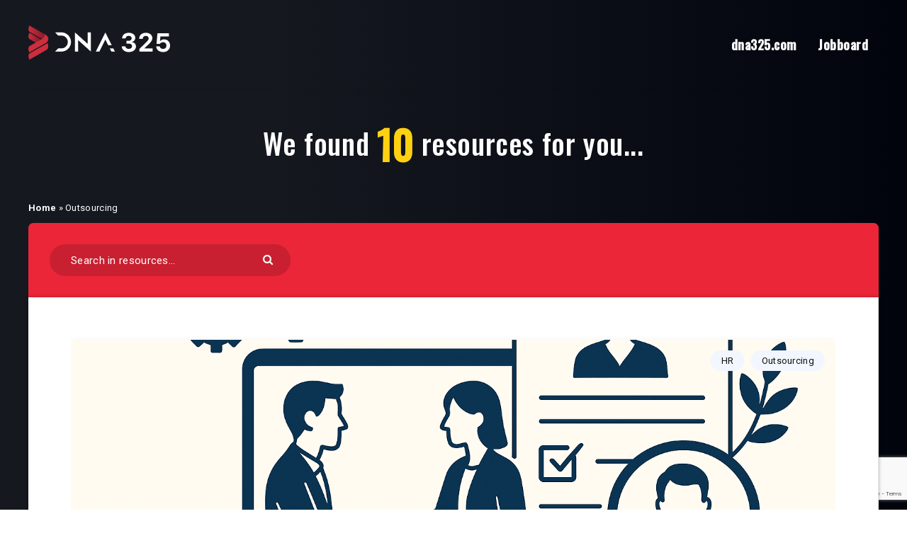

--- FILE ---
content_type: text/html; charset=utf-8
request_url: https://www.google.com/recaptcha/api2/anchor?ar=1&k=6LdTgKgZAAAAAIIYlkQoh73cMjleuUI9I5B50OPf&co=aHR0cHM6Ly9kbmEzMjUuY29tOjQ0Mw..&hl=en&v=N67nZn4AqZkNcbeMu4prBgzg&size=invisible&anchor-ms=20000&execute-ms=30000&cb=tdnjufk9wlh
body_size: 48615
content:
<!DOCTYPE HTML><html dir="ltr" lang="en"><head><meta http-equiv="Content-Type" content="text/html; charset=UTF-8">
<meta http-equiv="X-UA-Compatible" content="IE=edge">
<title>reCAPTCHA</title>
<style type="text/css">
/* cyrillic-ext */
@font-face {
  font-family: 'Roboto';
  font-style: normal;
  font-weight: 400;
  font-stretch: 100%;
  src: url(//fonts.gstatic.com/s/roboto/v48/KFO7CnqEu92Fr1ME7kSn66aGLdTylUAMa3GUBHMdazTgWw.woff2) format('woff2');
  unicode-range: U+0460-052F, U+1C80-1C8A, U+20B4, U+2DE0-2DFF, U+A640-A69F, U+FE2E-FE2F;
}
/* cyrillic */
@font-face {
  font-family: 'Roboto';
  font-style: normal;
  font-weight: 400;
  font-stretch: 100%;
  src: url(//fonts.gstatic.com/s/roboto/v48/KFO7CnqEu92Fr1ME7kSn66aGLdTylUAMa3iUBHMdazTgWw.woff2) format('woff2');
  unicode-range: U+0301, U+0400-045F, U+0490-0491, U+04B0-04B1, U+2116;
}
/* greek-ext */
@font-face {
  font-family: 'Roboto';
  font-style: normal;
  font-weight: 400;
  font-stretch: 100%;
  src: url(//fonts.gstatic.com/s/roboto/v48/KFO7CnqEu92Fr1ME7kSn66aGLdTylUAMa3CUBHMdazTgWw.woff2) format('woff2');
  unicode-range: U+1F00-1FFF;
}
/* greek */
@font-face {
  font-family: 'Roboto';
  font-style: normal;
  font-weight: 400;
  font-stretch: 100%;
  src: url(//fonts.gstatic.com/s/roboto/v48/KFO7CnqEu92Fr1ME7kSn66aGLdTylUAMa3-UBHMdazTgWw.woff2) format('woff2');
  unicode-range: U+0370-0377, U+037A-037F, U+0384-038A, U+038C, U+038E-03A1, U+03A3-03FF;
}
/* math */
@font-face {
  font-family: 'Roboto';
  font-style: normal;
  font-weight: 400;
  font-stretch: 100%;
  src: url(//fonts.gstatic.com/s/roboto/v48/KFO7CnqEu92Fr1ME7kSn66aGLdTylUAMawCUBHMdazTgWw.woff2) format('woff2');
  unicode-range: U+0302-0303, U+0305, U+0307-0308, U+0310, U+0312, U+0315, U+031A, U+0326-0327, U+032C, U+032F-0330, U+0332-0333, U+0338, U+033A, U+0346, U+034D, U+0391-03A1, U+03A3-03A9, U+03B1-03C9, U+03D1, U+03D5-03D6, U+03F0-03F1, U+03F4-03F5, U+2016-2017, U+2034-2038, U+203C, U+2040, U+2043, U+2047, U+2050, U+2057, U+205F, U+2070-2071, U+2074-208E, U+2090-209C, U+20D0-20DC, U+20E1, U+20E5-20EF, U+2100-2112, U+2114-2115, U+2117-2121, U+2123-214F, U+2190, U+2192, U+2194-21AE, U+21B0-21E5, U+21F1-21F2, U+21F4-2211, U+2213-2214, U+2216-22FF, U+2308-230B, U+2310, U+2319, U+231C-2321, U+2336-237A, U+237C, U+2395, U+239B-23B7, U+23D0, U+23DC-23E1, U+2474-2475, U+25AF, U+25B3, U+25B7, U+25BD, U+25C1, U+25CA, U+25CC, U+25FB, U+266D-266F, U+27C0-27FF, U+2900-2AFF, U+2B0E-2B11, U+2B30-2B4C, U+2BFE, U+3030, U+FF5B, U+FF5D, U+1D400-1D7FF, U+1EE00-1EEFF;
}
/* symbols */
@font-face {
  font-family: 'Roboto';
  font-style: normal;
  font-weight: 400;
  font-stretch: 100%;
  src: url(//fonts.gstatic.com/s/roboto/v48/KFO7CnqEu92Fr1ME7kSn66aGLdTylUAMaxKUBHMdazTgWw.woff2) format('woff2');
  unicode-range: U+0001-000C, U+000E-001F, U+007F-009F, U+20DD-20E0, U+20E2-20E4, U+2150-218F, U+2190, U+2192, U+2194-2199, U+21AF, U+21E6-21F0, U+21F3, U+2218-2219, U+2299, U+22C4-22C6, U+2300-243F, U+2440-244A, U+2460-24FF, U+25A0-27BF, U+2800-28FF, U+2921-2922, U+2981, U+29BF, U+29EB, U+2B00-2BFF, U+4DC0-4DFF, U+FFF9-FFFB, U+10140-1018E, U+10190-1019C, U+101A0, U+101D0-101FD, U+102E0-102FB, U+10E60-10E7E, U+1D2C0-1D2D3, U+1D2E0-1D37F, U+1F000-1F0FF, U+1F100-1F1AD, U+1F1E6-1F1FF, U+1F30D-1F30F, U+1F315, U+1F31C, U+1F31E, U+1F320-1F32C, U+1F336, U+1F378, U+1F37D, U+1F382, U+1F393-1F39F, U+1F3A7-1F3A8, U+1F3AC-1F3AF, U+1F3C2, U+1F3C4-1F3C6, U+1F3CA-1F3CE, U+1F3D4-1F3E0, U+1F3ED, U+1F3F1-1F3F3, U+1F3F5-1F3F7, U+1F408, U+1F415, U+1F41F, U+1F426, U+1F43F, U+1F441-1F442, U+1F444, U+1F446-1F449, U+1F44C-1F44E, U+1F453, U+1F46A, U+1F47D, U+1F4A3, U+1F4B0, U+1F4B3, U+1F4B9, U+1F4BB, U+1F4BF, U+1F4C8-1F4CB, U+1F4D6, U+1F4DA, U+1F4DF, U+1F4E3-1F4E6, U+1F4EA-1F4ED, U+1F4F7, U+1F4F9-1F4FB, U+1F4FD-1F4FE, U+1F503, U+1F507-1F50B, U+1F50D, U+1F512-1F513, U+1F53E-1F54A, U+1F54F-1F5FA, U+1F610, U+1F650-1F67F, U+1F687, U+1F68D, U+1F691, U+1F694, U+1F698, U+1F6AD, U+1F6B2, U+1F6B9-1F6BA, U+1F6BC, U+1F6C6-1F6CF, U+1F6D3-1F6D7, U+1F6E0-1F6EA, U+1F6F0-1F6F3, U+1F6F7-1F6FC, U+1F700-1F7FF, U+1F800-1F80B, U+1F810-1F847, U+1F850-1F859, U+1F860-1F887, U+1F890-1F8AD, U+1F8B0-1F8BB, U+1F8C0-1F8C1, U+1F900-1F90B, U+1F93B, U+1F946, U+1F984, U+1F996, U+1F9E9, U+1FA00-1FA6F, U+1FA70-1FA7C, U+1FA80-1FA89, U+1FA8F-1FAC6, U+1FACE-1FADC, U+1FADF-1FAE9, U+1FAF0-1FAF8, U+1FB00-1FBFF;
}
/* vietnamese */
@font-face {
  font-family: 'Roboto';
  font-style: normal;
  font-weight: 400;
  font-stretch: 100%;
  src: url(//fonts.gstatic.com/s/roboto/v48/KFO7CnqEu92Fr1ME7kSn66aGLdTylUAMa3OUBHMdazTgWw.woff2) format('woff2');
  unicode-range: U+0102-0103, U+0110-0111, U+0128-0129, U+0168-0169, U+01A0-01A1, U+01AF-01B0, U+0300-0301, U+0303-0304, U+0308-0309, U+0323, U+0329, U+1EA0-1EF9, U+20AB;
}
/* latin-ext */
@font-face {
  font-family: 'Roboto';
  font-style: normal;
  font-weight: 400;
  font-stretch: 100%;
  src: url(//fonts.gstatic.com/s/roboto/v48/KFO7CnqEu92Fr1ME7kSn66aGLdTylUAMa3KUBHMdazTgWw.woff2) format('woff2');
  unicode-range: U+0100-02BA, U+02BD-02C5, U+02C7-02CC, U+02CE-02D7, U+02DD-02FF, U+0304, U+0308, U+0329, U+1D00-1DBF, U+1E00-1E9F, U+1EF2-1EFF, U+2020, U+20A0-20AB, U+20AD-20C0, U+2113, U+2C60-2C7F, U+A720-A7FF;
}
/* latin */
@font-face {
  font-family: 'Roboto';
  font-style: normal;
  font-weight: 400;
  font-stretch: 100%;
  src: url(//fonts.gstatic.com/s/roboto/v48/KFO7CnqEu92Fr1ME7kSn66aGLdTylUAMa3yUBHMdazQ.woff2) format('woff2');
  unicode-range: U+0000-00FF, U+0131, U+0152-0153, U+02BB-02BC, U+02C6, U+02DA, U+02DC, U+0304, U+0308, U+0329, U+2000-206F, U+20AC, U+2122, U+2191, U+2193, U+2212, U+2215, U+FEFF, U+FFFD;
}
/* cyrillic-ext */
@font-face {
  font-family: 'Roboto';
  font-style: normal;
  font-weight: 500;
  font-stretch: 100%;
  src: url(//fonts.gstatic.com/s/roboto/v48/KFO7CnqEu92Fr1ME7kSn66aGLdTylUAMa3GUBHMdazTgWw.woff2) format('woff2');
  unicode-range: U+0460-052F, U+1C80-1C8A, U+20B4, U+2DE0-2DFF, U+A640-A69F, U+FE2E-FE2F;
}
/* cyrillic */
@font-face {
  font-family: 'Roboto';
  font-style: normal;
  font-weight: 500;
  font-stretch: 100%;
  src: url(//fonts.gstatic.com/s/roboto/v48/KFO7CnqEu92Fr1ME7kSn66aGLdTylUAMa3iUBHMdazTgWw.woff2) format('woff2');
  unicode-range: U+0301, U+0400-045F, U+0490-0491, U+04B0-04B1, U+2116;
}
/* greek-ext */
@font-face {
  font-family: 'Roboto';
  font-style: normal;
  font-weight: 500;
  font-stretch: 100%;
  src: url(//fonts.gstatic.com/s/roboto/v48/KFO7CnqEu92Fr1ME7kSn66aGLdTylUAMa3CUBHMdazTgWw.woff2) format('woff2');
  unicode-range: U+1F00-1FFF;
}
/* greek */
@font-face {
  font-family: 'Roboto';
  font-style: normal;
  font-weight: 500;
  font-stretch: 100%;
  src: url(//fonts.gstatic.com/s/roboto/v48/KFO7CnqEu92Fr1ME7kSn66aGLdTylUAMa3-UBHMdazTgWw.woff2) format('woff2');
  unicode-range: U+0370-0377, U+037A-037F, U+0384-038A, U+038C, U+038E-03A1, U+03A3-03FF;
}
/* math */
@font-face {
  font-family: 'Roboto';
  font-style: normal;
  font-weight: 500;
  font-stretch: 100%;
  src: url(//fonts.gstatic.com/s/roboto/v48/KFO7CnqEu92Fr1ME7kSn66aGLdTylUAMawCUBHMdazTgWw.woff2) format('woff2');
  unicode-range: U+0302-0303, U+0305, U+0307-0308, U+0310, U+0312, U+0315, U+031A, U+0326-0327, U+032C, U+032F-0330, U+0332-0333, U+0338, U+033A, U+0346, U+034D, U+0391-03A1, U+03A3-03A9, U+03B1-03C9, U+03D1, U+03D5-03D6, U+03F0-03F1, U+03F4-03F5, U+2016-2017, U+2034-2038, U+203C, U+2040, U+2043, U+2047, U+2050, U+2057, U+205F, U+2070-2071, U+2074-208E, U+2090-209C, U+20D0-20DC, U+20E1, U+20E5-20EF, U+2100-2112, U+2114-2115, U+2117-2121, U+2123-214F, U+2190, U+2192, U+2194-21AE, U+21B0-21E5, U+21F1-21F2, U+21F4-2211, U+2213-2214, U+2216-22FF, U+2308-230B, U+2310, U+2319, U+231C-2321, U+2336-237A, U+237C, U+2395, U+239B-23B7, U+23D0, U+23DC-23E1, U+2474-2475, U+25AF, U+25B3, U+25B7, U+25BD, U+25C1, U+25CA, U+25CC, U+25FB, U+266D-266F, U+27C0-27FF, U+2900-2AFF, U+2B0E-2B11, U+2B30-2B4C, U+2BFE, U+3030, U+FF5B, U+FF5D, U+1D400-1D7FF, U+1EE00-1EEFF;
}
/* symbols */
@font-face {
  font-family: 'Roboto';
  font-style: normal;
  font-weight: 500;
  font-stretch: 100%;
  src: url(//fonts.gstatic.com/s/roboto/v48/KFO7CnqEu92Fr1ME7kSn66aGLdTylUAMaxKUBHMdazTgWw.woff2) format('woff2');
  unicode-range: U+0001-000C, U+000E-001F, U+007F-009F, U+20DD-20E0, U+20E2-20E4, U+2150-218F, U+2190, U+2192, U+2194-2199, U+21AF, U+21E6-21F0, U+21F3, U+2218-2219, U+2299, U+22C4-22C6, U+2300-243F, U+2440-244A, U+2460-24FF, U+25A0-27BF, U+2800-28FF, U+2921-2922, U+2981, U+29BF, U+29EB, U+2B00-2BFF, U+4DC0-4DFF, U+FFF9-FFFB, U+10140-1018E, U+10190-1019C, U+101A0, U+101D0-101FD, U+102E0-102FB, U+10E60-10E7E, U+1D2C0-1D2D3, U+1D2E0-1D37F, U+1F000-1F0FF, U+1F100-1F1AD, U+1F1E6-1F1FF, U+1F30D-1F30F, U+1F315, U+1F31C, U+1F31E, U+1F320-1F32C, U+1F336, U+1F378, U+1F37D, U+1F382, U+1F393-1F39F, U+1F3A7-1F3A8, U+1F3AC-1F3AF, U+1F3C2, U+1F3C4-1F3C6, U+1F3CA-1F3CE, U+1F3D4-1F3E0, U+1F3ED, U+1F3F1-1F3F3, U+1F3F5-1F3F7, U+1F408, U+1F415, U+1F41F, U+1F426, U+1F43F, U+1F441-1F442, U+1F444, U+1F446-1F449, U+1F44C-1F44E, U+1F453, U+1F46A, U+1F47D, U+1F4A3, U+1F4B0, U+1F4B3, U+1F4B9, U+1F4BB, U+1F4BF, U+1F4C8-1F4CB, U+1F4D6, U+1F4DA, U+1F4DF, U+1F4E3-1F4E6, U+1F4EA-1F4ED, U+1F4F7, U+1F4F9-1F4FB, U+1F4FD-1F4FE, U+1F503, U+1F507-1F50B, U+1F50D, U+1F512-1F513, U+1F53E-1F54A, U+1F54F-1F5FA, U+1F610, U+1F650-1F67F, U+1F687, U+1F68D, U+1F691, U+1F694, U+1F698, U+1F6AD, U+1F6B2, U+1F6B9-1F6BA, U+1F6BC, U+1F6C6-1F6CF, U+1F6D3-1F6D7, U+1F6E0-1F6EA, U+1F6F0-1F6F3, U+1F6F7-1F6FC, U+1F700-1F7FF, U+1F800-1F80B, U+1F810-1F847, U+1F850-1F859, U+1F860-1F887, U+1F890-1F8AD, U+1F8B0-1F8BB, U+1F8C0-1F8C1, U+1F900-1F90B, U+1F93B, U+1F946, U+1F984, U+1F996, U+1F9E9, U+1FA00-1FA6F, U+1FA70-1FA7C, U+1FA80-1FA89, U+1FA8F-1FAC6, U+1FACE-1FADC, U+1FADF-1FAE9, U+1FAF0-1FAF8, U+1FB00-1FBFF;
}
/* vietnamese */
@font-face {
  font-family: 'Roboto';
  font-style: normal;
  font-weight: 500;
  font-stretch: 100%;
  src: url(//fonts.gstatic.com/s/roboto/v48/KFO7CnqEu92Fr1ME7kSn66aGLdTylUAMa3OUBHMdazTgWw.woff2) format('woff2');
  unicode-range: U+0102-0103, U+0110-0111, U+0128-0129, U+0168-0169, U+01A0-01A1, U+01AF-01B0, U+0300-0301, U+0303-0304, U+0308-0309, U+0323, U+0329, U+1EA0-1EF9, U+20AB;
}
/* latin-ext */
@font-face {
  font-family: 'Roboto';
  font-style: normal;
  font-weight: 500;
  font-stretch: 100%;
  src: url(//fonts.gstatic.com/s/roboto/v48/KFO7CnqEu92Fr1ME7kSn66aGLdTylUAMa3KUBHMdazTgWw.woff2) format('woff2');
  unicode-range: U+0100-02BA, U+02BD-02C5, U+02C7-02CC, U+02CE-02D7, U+02DD-02FF, U+0304, U+0308, U+0329, U+1D00-1DBF, U+1E00-1E9F, U+1EF2-1EFF, U+2020, U+20A0-20AB, U+20AD-20C0, U+2113, U+2C60-2C7F, U+A720-A7FF;
}
/* latin */
@font-face {
  font-family: 'Roboto';
  font-style: normal;
  font-weight: 500;
  font-stretch: 100%;
  src: url(//fonts.gstatic.com/s/roboto/v48/KFO7CnqEu92Fr1ME7kSn66aGLdTylUAMa3yUBHMdazQ.woff2) format('woff2');
  unicode-range: U+0000-00FF, U+0131, U+0152-0153, U+02BB-02BC, U+02C6, U+02DA, U+02DC, U+0304, U+0308, U+0329, U+2000-206F, U+20AC, U+2122, U+2191, U+2193, U+2212, U+2215, U+FEFF, U+FFFD;
}
/* cyrillic-ext */
@font-face {
  font-family: 'Roboto';
  font-style: normal;
  font-weight: 900;
  font-stretch: 100%;
  src: url(//fonts.gstatic.com/s/roboto/v48/KFO7CnqEu92Fr1ME7kSn66aGLdTylUAMa3GUBHMdazTgWw.woff2) format('woff2');
  unicode-range: U+0460-052F, U+1C80-1C8A, U+20B4, U+2DE0-2DFF, U+A640-A69F, U+FE2E-FE2F;
}
/* cyrillic */
@font-face {
  font-family: 'Roboto';
  font-style: normal;
  font-weight: 900;
  font-stretch: 100%;
  src: url(//fonts.gstatic.com/s/roboto/v48/KFO7CnqEu92Fr1ME7kSn66aGLdTylUAMa3iUBHMdazTgWw.woff2) format('woff2');
  unicode-range: U+0301, U+0400-045F, U+0490-0491, U+04B0-04B1, U+2116;
}
/* greek-ext */
@font-face {
  font-family: 'Roboto';
  font-style: normal;
  font-weight: 900;
  font-stretch: 100%;
  src: url(//fonts.gstatic.com/s/roboto/v48/KFO7CnqEu92Fr1ME7kSn66aGLdTylUAMa3CUBHMdazTgWw.woff2) format('woff2');
  unicode-range: U+1F00-1FFF;
}
/* greek */
@font-face {
  font-family: 'Roboto';
  font-style: normal;
  font-weight: 900;
  font-stretch: 100%;
  src: url(//fonts.gstatic.com/s/roboto/v48/KFO7CnqEu92Fr1ME7kSn66aGLdTylUAMa3-UBHMdazTgWw.woff2) format('woff2');
  unicode-range: U+0370-0377, U+037A-037F, U+0384-038A, U+038C, U+038E-03A1, U+03A3-03FF;
}
/* math */
@font-face {
  font-family: 'Roboto';
  font-style: normal;
  font-weight: 900;
  font-stretch: 100%;
  src: url(//fonts.gstatic.com/s/roboto/v48/KFO7CnqEu92Fr1ME7kSn66aGLdTylUAMawCUBHMdazTgWw.woff2) format('woff2');
  unicode-range: U+0302-0303, U+0305, U+0307-0308, U+0310, U+0312, U+0315, U+031A, U+0326-0327, U+032C, U+032F-0330, U+0332-0333, U+0338, U+033A, U+0346, U+034D, U+0391-03A1, U+03A3-03A9, U+03B1-03C9, U+03D1, U+03D5-03D6, U+03F0-03F1, U+03F4-03F5, U+2016-2017, U+2034-2038, U+203C, U+2040, U+2043, U+2047, U+2050, U+2057, U+205F, U+2070-2071, U+2074-208E, U+2090-209C, U+20D0-20DC, U+20E1, U+20E5-20EF, U+2100-2112, U+2114-2115, U+2117-2121, U+2123-214F, U+2190, U+2192, U+2194-21AE, U+21B0-21E5, U+21F1-21F2, U+21F4-2211, U+2213-2214, U+2216-22FF, U+2308-230B, U+2310, U+2319, U+231C-2321, U+2336-237A, U+237C, U+2395, U+239B-23B7, U+23D0, U+23DC-23E1, U+2474-2475, U+25AF, U+25B3, U+25B7, U+25BD, U+25C1, U+25CA, U+25CC, U+25FB, U+266D-266F, U+27C0-27FF, U+2900-2AFF, U+2B0E-2B11, U+2B30-2B4C, U+2BFE, U+3030, U+FF5B, U+FF5D, U+1D400-1D7FF, U+1EE00-1EEFF;
}
/* symbols */
@font-face {
  font-family: 'Roboto';
  font-style: normal;
  font-weight: 900;
  font-stretch: 100%;
  src: url(//fonts.gstatic.com/s/roboto/v48/KFO7CnqEu92Fr1ME7kSn66aGLdTylUAMaxKUBHMdazTgWw.woff2) format('woff2');
  unicode-range: U+0001-000C, U+000E-001F, U+007F-009F, U+20DD-20E0, U+20E2-20E4, U+2150-218F, U+2190, U+2192, U+2194-2199, U+21AF, U+21E6-21F0, U+21F3, U+2218-2219, U+2299, U+22C4-22C6, U+2300-243F, U+2440-244A, U+2460-24FF, U+25A0-27BF, U+2800-28FF, U+2921-2922, U+2981, U+29BF, U+29EB, U+2B00-2BFF, U+4DC0-4DFF, U+FFF9-FFFB, U+10140-1018E, U+10190-1019C, U+101A0, U+101D0-101FD, U+102E0-102FB, U+10E60-10E7E, U+1D2C0-1D2D3, U+1D2E0-1D37F, U+1F000-1F0FF, U+1F100-1F1AD, U+1F1E6-1F1FF, U+1F30D-1F30F, U+1F315, U+1F31C, U+1F31E, U+1F320-1F32C, U+1F336, U+1F378, U+1F37D, U+1F382, U+1F393-1F39F, U+1F3A7-1F3A8, U+1F3AC-1F3AF, U+1F3C2, U+1F3C4-1F3C6, U+1F3CA-1F3CE, U+1F3D4-1F3E0, U+1F3ED, U+1F3F1-1F3F3, U+1F3F5-1F3F7, U+1F408, U+1F415, U+1F41F, U+1F426, U+1F43F, U+1F441-1F442, U+1F444, U+1F446-1F449, U+1F44C-1F44E, U+1F453, U+1F46A, U+1F47D, U+1F4A3, U+1F4B0, U+1F4B3, U+1F4B9, U+1F4BB, U+1F4BF, U+1F4C8-1F4CB, U+1F4D6, U+1F4DA, U+1F4DF, U+1F4E3-1F4E6, U+1F4EA-1F4ED, U+1F4F7, U+1F4F9-1F4FB, U+1F4FD-1F4FE, U+1F503, U+1F507-1F50B, U+1F50D, U+1F512-1F513, U+1F53E-1F54A, U+1F54F-1F5FA, U+1F610, U+1F650-1F67F, U+1F687, U+1F68D, U+1F691, U+1F694, U+1F698, U+1F6AD, U+1F6B2, U+1F6B9-1F6BA, U+1F6BC, U+1F6C6-1F6CF, U+1F6D3-1F6D7, U+1F6E0-1F6EA, U+1F6F0-1F6F3, U+1F6F7-1F6FC, U+1F700-1F7FF, U+1F800-1F80B, U+1F810-1F847, U+1F850-1F859, U+1F860-1F887, U+1F890-1F8AD, U+1F8B0-1F8BB, U+1F8C0-1F8C1, U+1F900-1F90B, U+1F93B, U+1F946, U+1F984, U+1F996, U+1F9E9, U+1FA00-1FA6F, U+1FA70-1FA7C, U+1FA80-1FA89, U+1FA8F-1FAC6, U+1FACE-1FADC, U+1FADF-1FAE9, U+1FAF0-1FAF8, U+1FB00-1FBFF;
}
/* vietnamese */
@font-face {
  font-family: 'Roboto';
  font-style: normal;
  font-weight: 900;
  font-stretch: 100%;
  src: url(//fonts.gstatic.com/s/roboto/v48/KFO7CnqEu92Fr1ME7kSn66aGLdTylUAMa3OUBHMdazTgWw.woff2) format('woff2');
  unicode-range: U+0102-0103, U+0110-0111, U+0128-0129, U+0168-0169, U+01A0-01A1, U+01AF-01B0, U+0300-0301, U+0303-0304, U+0308-0309, U+0323, U+0329, U+1EA0-1EF9, U+20AB;
}
/* latin-ext */
@font-face {
  font-family: 'Roboto';
  font-style: normal;
  font-weight: 900;
  font-stretch: 100%;
  src: url(//fonts.gstatic.com/s/roboto/v48/KFO7CnqEu92Fr1ME7kSn66aGLdTylUAMa3KUBHMdazTgWw.woff2) format('woff2');
  unicode-range: U+0100-02BA, U+02BD-02C5, U+02C7-02CC, U+02CE-02D7, U+02DD-02FF, U+0304, U+0308, U+0329, U+1D00-1DBF, U+1E00-1E9F, U+1EF2-1EFF, U+2020, U+20A0-20AB, U+20AD-20C0, U+2113, U+2C60-2C7F, U+A720-A7FF;
}
/* latin */
@font-face {
  font-family: 'Roboto';
  font-style: normal;
  font-weight: 900;
  font-stretch: 100%;
  src: url(//fonts.gstatic.com/s/roboto/v48/KFO7CnqEu92Fr1ME7kSn66aGLdTylUAMa3yUBHMdazQ.woff2) format('woff2');
  unicode-range: U+0000-00FF, U+0131, U+0152-0153, U+02BB-02BC, U+02C6, U+02DA, U+02DC, U+0304, U+0308, U+0329, U+2000-206F, U+20AC, U+2122, U+2191, U+2193, U+2212, U+2215, U+FEFF, U+FFFD;
}

</style>
<link rel="stylesheet" type="text/css" href="https://www.gstatic.com/recaptcha/releases/N67nZn4AqZkNcbeMu4prBgzg/styles__ltr.css">
<script nonce="AvhuFwRpPR8vOWb2UzKmhg" type="text/javascript">window['__recaptcha_api'] = 'https://www.google.com/recaptcha/api2/';</script>
<script type="text/javascript" src="https://www.gstatic.com/recaptcha/releases/N67nZn4AqZkNcbeMu4prBgzg/recaptcha__en.js" nonce="AvhuFwRpPR8vOWb2UzKmhg">
      
    </script></head>
<body><div id="rc-anchor-alert" class="rc-anchor-alert"></div>
<input type="hidden" id="recaptcha-token" value="[base64]">
<script type="text/javascript" nonce="AvhuFwRpPR8vOWb2UzKmhg">
      recaptcha.anchor.Main.init("[\x22ainput\x22,[\x22bgdata\x22,\x22\x22,\[base64]/[base64]/[base64]/bmV3IHJbeF0oY1swXSk6RT09Mj9uZXcgclt4XShjWzBdLGNbMV0pOkU9PTM/bmV3IHJbeF0oY1swXSxjWzFdLGNbMl0pOkU9PTQ/[base64]/[base64]/[base64]/[base64]/[base64]/[base64]/[base64]/[base64]\x22,\[base64]\x22,\x22Fl06wrtpw4MmDcOewrx+w6XDmSlBYV3CtMK7w5UswqsaKjYaw5HDosKoFsKjWhnCksOFw5jCpcKWw7vDiMKCwrfCvS7Dk8K/[base64]/Dg8KawoVCbiPCm0Z3wqckLcOGwovCnVpjC1XCrcKmM8OLKBQhw7rCo0/[base64]/Do8KZwo1bW8OlwodWwpPCinXCgC/DncKfPTLCoArCr8OjMELDo8OUw6nCqmZUPsO4QA/DlsKCTcOTZMK8w50kwoF+wp/CkcKhworCgcKuwposwp/Ch8Opwr/[base64]/Dq8KvwqhaJcK+wq5LI8OuwpwSCz4Mwrlgw6HCrcOYBsOewr7DlsOpw77Cm8OgeV8kKCDCkTVeCMONwpLDgg/[base64]/CrMOYQ3xNw5LDgMK9B03Dt8Kxw4TCgD/DlcKBwpcjNsKXw6BcZjLDpcK8wrHDuBTCuQnDlcOuLnXCv8OuBynDqsOkw4ATwrPCqwd2w6fCv3XDvzHDl8OBw6XCl18Jw53DicK1woXDuFbCn8KFw63DmMOnKMKaFwULLMOecH5tBmoJw7hTw6nDmj/Cm1fDtsObDzTCtjfDi8OiV8K8wpXCjsOBw5k6w5/Djm7Chkkdb2U/w5HDhATDusOgw67CisOSK8OJw6ImDDB6wq0AJGlxIgF/McOeIhnDkMK3czYpw5Mjw6/[base64]/DiTXCkcOLEMKcGMKEw4jDrsOAwp8qAXRGwr/CscOgHsO7Kz0aw5MEw43DmAocwrrClsKfwrzCiMOVw5INXF5SQMOSXcKjwovCusKPWkvDm8K0wpFcbsObwo0Gw4V/w77DuMOkBcK8emguU8O1cQbCq8OBH2lgwr4kw7hreMOtcMKHY0pzw7gew7vCosK6ZGnDtMKNwqbCtm0mK8O/TFZAFMO2HBLCnMOeU8KkXMKeAnjCpAbCg8KQb3Q+YTdbwocUVQdow53CtQvClB/DhyXCjS1WOMO6G04jw4pawp/Dg8Kbw6zDusKdYhBxw4jDngZYw7UIbgZ0fRDCvDTCkVXCmsOSwoIYw5bDtcOMw5R4MS94WsOew7nCujjDl03CmcOiFcKtwqPCoXjCs8KXN8Kpw6kwJDAPUcOhw61rBR/Dk8OiJMKjw67DlUIIdgXChTgtwo9kw7zDgRnCrwI1wp/[base64]/CpwLCqjbCsR7CtcOVwrbCqMK+IsOzwqxGBcOZwpQRw7NGHcOzDQHDjQMHwqLDosKdwqnDn1rCgnLCiAceO8OSRcO5K1LCkcKew60vw4V9BRHCkDrCjcK2wp3ChsK/[base64]/w73DscKzDmjDkcKWw588wqwbYcKiLsKnJEbCuF7DkyIUw5pee3HCicK/w6rCt8Onw5DCisKIw4EGwqBMwp3CuMOkw4TCucKswoYSw7vDhg7Cv3Igw6TDlMKGw5rDvMObwozDs8KYDzfCssK0SE0SMcKpAMK6Jw/CqcOWw69Jw5/DpsKVwrvDhUpvdsK9QMK3wpzCisO+KD3DpkBVwrTDm8Ohw7fDr8Ksw5Q7w5ULw6DDvcOXw6TDlsKmOcKqRRvDsMKXEMKKUUXDmMKOE17CiMO1XEXChsKNSsK5c8OBwr4vw5g/w6RjwpbDsRfCl8OYCMK1w73DpQHDkQQ4KTLCuUAwUkjDpjTCslLDsT/DssKAw6pyw5zCu8KHwrUSw4o1VH89wowjPMOcQsOTE8KPwqUpw7I9w57ClSzDq8K3SMK/w77CocKBw75lRl7CrjHCvMKvwr/DvyAHTSdHwr9rD8KRw7FCU8O/wpRJwr5PYcKDMBNJwobDvsKeMsOTw7VKazbDlAHClzvCuHYmfi/CqTTDqsOLbFQkw4l7w5HCo2lvYRddTMKcPx3CnsOeQcKdwpYtZcO1w5cxw4DDmcOQw4kvw7k/w65IU8K0w65rLGLCkAFNwo8ww5/Co8OZJzs5ScKPMznDl1TCvVlkBx8dwpApwqrChlvDhwjCjAdDwoHCi3PDlWdAwpE4wqTCpS/DnsKcw48kW1gDbMKHw4HDu8KVw6PDpsOSw4LCo19hKcOGw6hiwpDDn8KKHxZ6w7jDjRMGbcOqw5TCgcOqHMO5wqALI8O9HMKJWTRuw7AXX8OXw6TDulTCvMKRYGcUdi1Bw5HCpDxOw6jDnxNYQcKYwqxwbsOpw7fDkm/[base64]/DucKAeRfCgMOKwoItZSLCmMKPBMONLcKhw6XCr8K/aDnCi3DCnsObw44qwpdow7B5fl48LRh0wpHCqx/Dsll+ZRx1w6A2VCU6GMODPUxXw6YsAyABwq5xdMKfUMKhfibDqD/[base64]/w5t3wpDDijp5ccKVwqvDrcOncMKywrLDtMKMSMOYwqjCvT5VXE8CaSjCusKqw6ZlNMOyNh1Lw6fDomTDswvDtlEbb8KKw5cCRsKpwo8vw4/DicOyKnnDhMKiYkDCu2HCjsOyEsOBw4nCk3s4wpDCqcOfw7zDsMKbwrXCjHEtO8ONf2Vlw4bDq8Kxwq7DsMKVwo/[base64]/DvS3CqAHCsMKQHw1jQ3Z2woQEwptpU8Kbw4FgS1LCtMKUw6vCgsKdT8ObRcKiw4HCt8K5woHDiQzDi8Oyw4PDlMKwIFE3wo/DtcO8wqHDnghgw5zDtcKgw7PCqQ4lw6U+AsKnUjHCp8O9w7UzRMODCQDDoklWD25bO8KCw7dSDSrDqGTCvyprInl4USjDrMO2wp/Cs1/Dlz4yRypTwoZ/Olwuw7zCtsKvwrpYw50nwqrDrcK6wrY+w4ocwqbDlg7CtDnDnsKBwqjDpSbCtWTDmcKGwpotwo9lwqJkKsKawqnDnxIQBMK9wpMHN8OaZcOwYMKRLxcqGcO0L8KYcwt4fkRKw55Ew4bDjFAbXcKrQWAXwqB8Gl3CuT/DisOcwrsgwpzCk8Ktwo3DkyTDoVgRwo8vfcOVw61Pw6XDvMOpDsKBw7fCsGEPw7EaacKuw68NO1w1w5TCucKlBsOIwoccXHzDhMOvSsOsw4jCpMOcw7t5OMOowq3Cv8O/fsK6RCLDhcOxwrbCvRnDsxDDtsKOwpLCtsK3e8O/wo/Dl8KVfCbDq03DunbDtMOow5sdwpTDv3d/w5R3w6QPCMKOw4jDtxXDocOWYMKNcBcFIcK6Q1bCr8OCNWZxcsKVc8K/w4F/w4zDjDZiQcOfwoNsNT7CscOxwqnDkcKywrlvwrHCqUI3GcKkw5J2IGLDjMKATMKlwoXDt8KnQMOhcsKRwoFBVEoXwq3DsxoEVcK+wr/DqxFCZ8KjwrNzwoU9DipPwoBzPhkTwqNtwqQqXgMzwpPDo8Opw4Efwp5vAi/CvMOAHCXDi8KJIMO/wq/DgR4jdsKMwoJpwok2w7BKwpYVIUDDki/Du8KYJMOaw4oTd8K3wqbClcO5wrFvwo4xUSI6wqfDucOeLC5HCi/CuMOnw7gVw5IqQWcgwq/CtsOEwqrCjGfDmsOSw4wiF8KCbkBRFXt0w4DDoFnCksOAecK3wq0nw7Ijw4x8biLCjkN7ClByRw3CgyXDtMO/[base64]/[base64]/[base64]/[base64]/CjsONw6nCk1jDrHPCr8O6w7bCkUoHeMK4N0jCq0fDm8KBw75wwozDhsOWwoAIFGnDkSgAw7wfFcOlYVZ/T8K9wr5VQMO3woPDl8OmCnXCu8KPw4/ChBjDo8Oew7HDscKpwqsYwp9QbExuw4LCpSNFX8Kiw43CscKsSsOiw5TCk8KxwpEQE1RLTsO4I8K2woM1HsOkBsOBM8Oww6rDlFLCgXzDv8KZwoLCmcKBwpB/YsOvwoXDs3IqORrCnA0Rw70mwqsmwrDCgkzCqsO4w4PDulhjwqTCp8O8EiDCl8O9w7Nbwq3CiBR2w5ZMwpkPw7Jnw7zDgcO4ScO7wqMtwrlaGsKrIcKGWDbCt3/DgMOra8K5cMK2wrR2w7JzJsO+w7Qlwoh0w7wyKsKyw5rClMOaQ3Utw7FJwqLDqsKPZsOtwqLCscKwwqEbwqrDrMKnwrHDjcO6MCAmwodJw6wrAB1iw6NdJMOSJMOEwoV4wqRhwrPCrMK+wroiLcKxwprCsMKUOXnDssKrbAxNw59kI0DCl8O2DMO/wrfDosK+w4/DgB0Dwp7Ck8Kgwq4Vw4DChxrCp8OawojCqsKawqgMOTnCpEhQdsO6eMKeVMKMGMOaQ8O0w5NYBlbDiMK0YcKFVAVRUMKaw4hKwr7CksKWwopjw5zCqMOHwqzDj11tFRpJZTNHIy7DhcOfw7TCiMO1Z3dgUwHCoMKweXJtw7B/fE5+w7YcVWh2LcKiw6DCrBYod8OwNcKBfcK/w4ltw6PDuQ5Dw4XDs8KnV8K3AcO/DcK6wpEqawTCnkHCqsK9WMOzGTnDnUMMCzthwrYuwrfDncKhw5YgfsKPwrggw5vDnhNVwpHDtSrDo8OwOCBawo9UJGxww7DCoUvDkMKGJ8K3dilzJ8OZw6bCu1nCocKMfMOWwo/CtnPCvU0cI8OxO0DCpcOzwqI2wq/Cv2fDkEknw7EmNHfDk8K7OcKgw4HDlG8JYCMhGMK8fMK2cTTCq8KbQMKAw4pFBMKMwohQOcKXwqoIB3rCuMOSwojCtMObw7sIaylywovDh1Y/d33CviAqwqV2wr/[base64]/DnQTDnEcEwpxaw6TCu34nYS5nw4bDg01+w4HDgsKOwoxRwo01w7XDgMK+UAJiFwzDpyxUB8OkDsOEQWzCk8OxblxZw7fDvsOZw6TCrEDDtMKfaXApwpVNwr/DuknDrsOew7PCrsOlwo7DoMKqwpR3a8KOGWdhwoUTCntuw4gGwpvCjsO/w4dKIcKNdsOaIsKYImzCjUXDv0Ilw4TClMOpYy8QQWfDniw+fFjCmMK9HHDDsBHChkfChl5ew4ZeUmzCpsOtZMOew5LCisKLwobCi2ERd8KYZTXDh8KDw5nCqSrCrDzCgMOTT8OnccOew6Nxwq/DqyBkQCtiw6dkw48zCmcjTWZJwpExwr4Ww7vDo3QwAEjCq8Khw6lBw7VDwr/ClsK0wr/[base64]/wq8cwrzCmsKewp/CvUzCvsKrUcOowqfDiCAyw6vCm1HDpl0jSVbDuBNwwq0eFcOaw5gpw7xQwp0Pw7k6w5tmHsKtw6I/w4jDlwc5NwbCkcKbW8OUCMOtw60fFMObYX7CoX46wpnCrCzDv2hdwq51w4dSGhUVKxvDjhrDt8OWAsOuRxfDucK2w7pwDRpKw6bCtsKhQj3DqjN9w7fDm8K2wprClMO1acKuYGNbeAhVwrhdwrt8w6xtwpfCoU7DlnvDmw5Yw6/Dgwgmw64yT3pcw6XCiA/[base64]/DrsK2EGbCtmTCt8OATRY5wp0kw7clSsOzenENw6nDoUHCvsKEbl/Cu1TCoGhbwrbDiUHDl8O9woDChgVrTcO/ecK1w6ktZMKqw6ABfcKbw5zCsgduMzg5ABfDrjNrwpVDfF0QRxI0w44zwrrDqB5KFsOAbhDDviLCkm/Ct8KMb8Kawr55XTIqwqMKfXENTMOadzw3wp7DhQhjwq5DGcKJLQd+C8OBw5nDosODwp7DrsKOcsOKwrI4WsK9w7/DtcOww4TDl0FSaUHDgBoqwrXCgD7DsigSw4UoOMOMw6fDo8Kew4jCicOZJn3DmH44w6XDsMOBEsOlw64jwq7DgEDDphjDg17ChFhET8OJUz/DnQtNw4XDnDoewp1sw5keFV/[base64]/CsMO9wqDCisOob3/CksOaw7zCmHDDtDjDk8KmTEcuTsKmwpZ2w4jCsADDrMKfHMOxSQ7Dny3DsMKWDcKfIlUkwrsWXsKUw40yNcOXWxkxwqDDjsOtw75hw7UhRUTCvVsMwrfCncKowoDDncOewrRdHmDCkcOZIS0pwpvDlMOBN2sXNsOAwqfCrw/DgcOvHnNCwpXCmMK6J8OMYVLDhsOzwqXDn8Kjw4nDgX1hw59UWxhxwpxUdGdwGDnDqcOtOX/CiGfCgm/DoMOhCA3CucKTPirCuFrCmXN2esOOwofCmUXDl3JiMG7DrkvDtcKjw7kfL0wCUsOJA8KPwovCusKQeRPDhB7DgcOrOcOCwojDmcKYfUrDrkXDhUVcw7rCqMOUOMKsZRNYQTvCpMO9EcO0EMKzHF/ClMKRFsKTRAzDtz7DisOuHcK/wop6wrfCj8O1w4TCqA4IHX3DvWURwpLCrMKsTcKEwojDlTrCkMKswpHDocKICUTCo8OIAwMTw7AzQlLDpsOPw4XDicO5NHtVwrshw5vDrQVewpMedlXCuyVkw4/Dg2fDnQbCq8KJTiTCrsKFwqjDjMOBw5QDaRUjw78uLMO2VMO6CRrCmsK9wqXCisOdJ8KOwpUaDcKUwo/CicOpw612B8KiZ8K1awbCncOlwrcNwol9wqHCnG/[base64]/CgyvDjsK5w4PCoHFKbVFUw6F1FBLCiMKJJ09HI2BYw4ZRw53Cq8OcCSPCusOzEnnCusOfw4zCmEPCrcK1ZMKNbsKdwoF0wqcDw7vDjyPCjFXCqsKDw7pkRjF5IMKQwq/[base64]/DnwhKwqkUOcOJwprCoGvCosO4WcOqw5nDlAIVU0rDssO7wrTDpHQIdHrDpMKLPcKUwqh3w4DDisKsX3PCqzjDoQHCh8KMwqTDnxhQeMOyHsOWEsKFwoxcwr/CvzDDoMK4w45/HcO3UMOdSsKWQMKWwrRbwrB4wpsoc8KmwpzClsKPw7low7fDvcKkw5oMwqBHwpd/wpHDhl1Tw7Abw6XDrcKxwqLCuynCm0PCiibDpjLDjMOiwrzDkMK2wrRBAiAlGktuVVHCqAbDpMO/w5DDmcKBTcKDwrdwOxXCl1EUZQ7DqXdCY8OWM8KDIRPDllTDvxXDiC/Du0TCgsKOLSV3w7/Dl8KsA0/CpcOQcMKIw4IiwrLDq8Okw47CoMOyw4PCssOzTcK7RXPDr8KYUlURw4zDqR3CpcKrIMKDwqx9wq7CpcObw7gmwp/CrW8SD8OAw50NKH4+SFVMYVgJd8Ofw6pgcxzDg0HCtAo6REDCm8Ojw7dSSXhOwrsHXVtWLxJkwrh5w4k4wpMFwrvDpF/DrU3Ckz3CqDzCtmJ8EhU5f2HCpDpsGsKywrPDlHvCo8KHVsO1J8Ozw63Dh8Kla8K5w45mw4HDsAzCnsKiJS0UKj8mwpozAAIww4kGwr9CGcKLCsOiwpI6FWzCsR7DrALCv8OLw5dMdTVHwpDDicKtMcO0CcKVwpLCkMK1YUhLNA/Dol/Dl8K4HcOZUMK/InLCgMKdEMOresKPJcOPw4PDq3/Dqm8Mc8Oyw7fCjR/DmCIQwrPDkcK9w63Ct8KaKnHCscKvwo0gw7fCjMOXw6vDlkDDocKYwrbCuBPCq8Kzw6DDrnLDncKuURPCs8KMwqLDqn7DrwTDtAcOw7Z7D8OIWMOGwoHCvTTCj8OBw4xQGMKawr/CisKST0QYwoTDj1bDqMKOwqdRwpMcPcOfBsKlDsO2PjlGwrpzB8OFwrTDkH/DgRBAwqXDs8KHK8OjwrwyTcK/JRkAwqcuwoUSYcOcL8KQSMKbaUAnw4rCjsKyBxNPalUJO05GQ1DDpkVcEsOxWsOZwo3Dk8K8PxVHT8K+ADo5ZMKTw67Dpj9MwqJWekjCpmJYTVLDm8O8w7zDpMKbIwvCv3VeDQfCuHrDjcKkH0nCoRIEw77CmMK+w5DCvSHDkUw/[base64]/CksORw67DqRNUEjR0C8OyS8K7e8OPR8KPXSZmwqJVw71swrNYK3HDtRw9M8KXI8ODw5MpwozCqMKEYR3CsWEKw6U1wqDCrm0Lwotbwp84HBrDmlxge3Vsw7rChsOaOsK1bHXCsMOuw4Vhwp/[base64]/w7fCulvCmgUyQQMXSEk/acKQb2bCjDrDo8O4woPDh8Ogw4Myw73DrQdqwrhFwqPDg8KFcgo4B8KTacOeRsOYwpDDqMKZw7zCiHzDjAZWG8O1PsKdVcKcI8OMw4HDnlEzwrfCjHlewo8ww7Yyw5/DhcKMwq3DjFLCsmXDs8OpFwnDqA/CkMKULVQow7E8woLDpMKMw6MFBH3CtsKbPXdiO3kRF8OwwrtmwqxNLhBmwrR5wr/CpcKRw7vDscOcwql9McKEw5V9w6DDqMOFw5MlScOodivDl8OIwpBBAcK3w5HCrsO0WcKYw6Z6w5ZSw6VhwpzDocKww6U7w5LDlEbDkFoLw7LDu1/[base64]/ChsKCwqLDusOJOcKzwrkBFMOFU8KCdsKSFlwTwoXCosKPMcK5RzlAMcOwH2rDrMOgw44RSznDkQvDizfCvcORwonDthrCjD/Cj8OMwoMNw4lFwrUTwpnClsKAwqPCnRJDw5hwQGrCnsKGw51yX2FaWEc9F3nDvsKLQDUnCxsTecOfNsKONMKJbzfCjsKyLCjDpsKgK8KBw67DmRkzIRYBwqoJZsOjw7bCqmNjAMKGdDTDrcOnwqhbw68VccOYSzDDtAXCrg4jw7wpw7rDtcKUwo/CtWUFLHRKWsOqNMK6OsONw4bDiCAKwoPCicOsaxc3ZMOZUMOHw4XDncO8bUTDs8Ocw4pjw5YqSXvDocKSTFzCuWhLwp3Cn8OxUsO6wqPCo0JDw7nCkMKrXsO0I8OGwp4vMWbCmCAyaVkawq/CszMVDcKzw4nDgBrDgMOAw6gWDhvCuk/CgcOjwrRSDVRQwqczQXjCjBbCscO+QypDwozDsBV+Sk9cKkRnXE/Dsh1wwoI6wqtfcsKAw7hAYcOlfcKjwpA5w6YHe09Iw6DDtwJCw6prD8Otw6Q9wqHDv2PCpz8mKcOxw4BqwpdOeMKbwr7DjzLDiQ7CkMKQw5vDm2tWRBxZwo/DiwQyw7nCvQTCgUnCunInwqsBTcORw4cxw4cHw7Q2QsO6wpDCvMKqwptYbBjCgcKvGxJfB8KZcsK/MhHDj8KgIcK3L3N6UcKaGnzCpMOGwoHDlcOkcnXDp8OXwpLCg8KHDUtjwqvCgErCnncMw4EnWsKQw7U8wp0TXMKRw5TClwnCjicswobCtsK7Qi3DhcKxw64uJsO1Pz3DlFXDsMOww4DDniXChMKLRy/DiyXDgUlia8K7w44Lw7Yiw4E0woAjwr0gY2dbAUNLRMKqw7rDmMOtfU7CpW/CisO5w5ltwr7CicK0MB7CpltofMOeJcOwIjfCtgYSI8OxAhzCr0XDm10cwo5OYlHDow9fw6xzbn/DtmbDicKBSjPDhFHCpTPDmMONNVojL28dwoh7wpVxwpNwbRcZw4nDscKVwqLDiGMdwrI0w47DvMOMw5I6w4TDlsOQemMgwqdSTBxYwq7Dm05JL8OZwoTCjAsST0/CqBE1w5/CiEliw7rCvsOCIQtiRTLDtj/CtTwcbxV+w6VuwoQ/HsOcw5bCnMKtXl0hwotNb0rCmcOdwqpswqF/wp/DmlvChMKPNS3Cgjh0ZMOCYDHDizEGb8Kzw7xPO35+BsOqw6BQfMK/[base64]/Cm8Obwo3ClMOhR8OtfMOmRGt6woJGw4HClifDssONEcOmw4VUw4jDoCxiOSbDqCzCsTgzwpXCnCwAWGnCpsK8fE94w7x7WcKcP3TCrWVnCMOAwpVzw7PDusK6dEnCisKtw41zJMO7fmjDuSRBwpZxw6B/[base64]/Du8ONw7R6CGLClMKzUnXCtsK/w41Mw7NJw5pyPF/DiMOVOsKzUcKTVVBjw6nDnk5Zch3Cl0w9CsKOA0l/w5TCj8OsBGXCkcODIMKnw6fCnsO+G8OFwrIWwo3DvcKeB8Osw5TCg8KURcK/IG7CkzPClzIQRsKnw7PDjcOAw6l2w74PN8KOw7hNIxLDsBpCKcOzH8KGcT0pw7ktdMOfRsKbwqzCv8KEwrFbQxHCl8OZwoDCrBnCsTPDmsOmNMOhwr7Cml3DpD7Dt2bDgW4nwq4WRMOjw5TCh8OQw70QwpPDlsOgaStSw6hsesO6c0wdwoQqw4nDhEBSWFHCiB/CqMK6w4hlW8OYwrI3w7YCw6nDlsKhcXdVwpfCpG5UXcKyN8K+GsKrwp/DgXYFecKewoLDo8OsAGUkw5zDj8O8wrBqSMOzw63CnjhDb13CoTjDrcOGw7YRwpTDksKDwoPDhgDDvm/DoA3CjsOlw7JPw6hOdcKQw70bWX41aMK9e28ydsO3wq52w4/DvxXDt3nCj2rDncK6w47CpkLDlsO7wr3DgnbCssODwoXClX4ywpAGwr5gw4lLJUUDQ8OVw7V2wrnClMOow7XDtcKGWRjCtcKoeBc+csK3V8O+DcKxw4F8TcKqwr8dUj3CvcK8w7HCqVFiwqLDhALDvB7CizAfBGxNwqrDq1HCrMKdTsOWwp8CEsKvMMO+woLDmmF/UHYTX8Kmw5UvwqV/w7R3w6zDhjvClcOOw6oww7LCoF0ew7leasOuG2jCosKVw7HDtxfCnMKPw7jCojlXwqtLwrURwpBbw68/[base64]/CjUFhe1EHw7dkwr/DhVbCiFbDmMOPwp06wr3Ch1oqPAJqwoDCuVsuJyEuPCnCnMO/w786wp4fw6M+HMKJGsK7w6AfwqQpRDvDm8Kuw7Njw5TCnjRjwqclM8Kuw6LDrMOWfsK7GQbDp8K3w7DCqz9Xf20/wr4wDsKPRMKrAxnCtsODw7DDtcKkLcORFXIKMEhAwoTClSIZw7vDu3nCungtw4XCs8OWw7fCkBfDs8KCIAs+SMKJw67CkgJxwrHDscKHwpbDmMKbSSrCrjxsEwl6ZTTCnXzCu3nDtGNlwqAZw7/Cv8OoHX56w5DCmsOzwqQzcUrCnsKcbsOmWsOoI8KSwrlAJWwQw5FMw73DpkLDkcKHd8OWw7nDtcKQw7TDiA5zSVtxw5YHBsKTw70PBynDpijCvMOqw5/[base64]/wrXCn1MDw4nCk8Kmwr0awrZFPcORw7UBHsO8T2ozwoHCu8K4w4NVwq1qwofCjMKpWcO9CMOCHcKpJsK/w4MxDCLDoEDDi8OswpYLf8K9f8K5dRDDmsOpwphtw53DgD/DoSTDkcK5w6xvw4YwbsKqworDnsOpCcKZRsOUwpLCinULw4NIDClKwq0twpsPwq5ueSAZwpTCvysUJcK8wopBw6jDvwTCrDRLU3PDnWvCscOUwrJbw5fChgrDk8OXwrrDi8O5AidSwpDChsKiWsKYwp/ChAnCq3DDicKYw43DlMOOBT/[base64]/w6DDrsKSFkrChBjCvMOVw6Ipw7UVw7gmTRfDnhjDlcKFw7Bcw4IgYS4ZwpM5M8OJF8OEbsOowqxlw6fDjTc1w6fDosKpWjzCt8Kyw55gwo7DjcKLUMKSA3zDvy/CgQzDpljDqgbCoEoVwq1yw5rCpsOSwrwww7YiL8OwVBdmw6PDssO4w6fDlDFTw5BPwp/Co8O6w7osTADCvcOOCsOwwoJ/w67DlMKrScK6D3E6w7oLOww2w5TDtxTDoRbCksOuw7EeGyTDoMOdD8K7wrt0FyHDo8OvN8OQw4TCrMOlBMKfNTIIacOqCDQQwp/[base64]/DhGnDhMOlMcK7w5TDiD/CrS/DkMObRgYlLsO1AcK4cH81GgdewqjConBjw5TCvcKVwoUWw77ClcKMw7USJ2gdLsOTw4PDhDtcNcOMbTMkJCYYw5sCPsK9wo3Dvx5OG2pyA8OOwpwLwpo+woHCmMOOwqEvF8ODfsKMQnDDqsOKw54heMK/NR50asOAdTDDqD4iw7QEPsO6IsObwp5KSBw/fcKSLCDDngV6dyLCuV3CsTRPecO5w7fCkcK5aSxHwqIVwpxSw4V7QhYXwpcWwqTCvibDpsKBN0gqP8OBNCIWwoh8ZkE7Uy0xdVgcNsOkFMO4NcOiWQHCvCTCs2xBwqRTdi8Xw6zDr8KxworCjMKoQG/CqShSwp8kw5peSMOZdFvDuQ00ZMOwW8KEw7zDusObdlFAYcO/Lhwjw4rCmkhsImZEPlZYJ0UWVcKubMKGwoAjH8OpEsOjNMKjWcO4O8KHFMK8K8OBw4RbwppJcsObwplaW1w2InBCZ8KVQzlmN3VUw5/DtcO9w4I7w6tuw6Rtwo9XMlMiUHrDhMOEw6EFW0LDvMOZQcK+w4zDtsOaZ8OvbDXDk1nCtAs1woHCu8OaegfCpcOZaMKyw5A3wqrDmgUVwqt2Knkswo7DvWXCr8OPMsKFw4fDlcOSw4TCmgHDjMK2bsOcwoJtwrXDqsKFw7XCoMKMbsO/bjxyEsKxbyjCtUvDs8KgbsOYwrPCisK/[base64]/ZsKeG2o9G8KAwoIDw6jCsMOCw59MBjfDtMOaw5nChB1IGx8fwpnClWcpw6bDhkjDm8KEwpwyYS7CusKhfSDDocOoX1fCvj/[base64]/CqMKIw6fCvQDCkjvCmT3Dp2PCgj/Ch8KXwqHDrWrClE9edsKZwobCuhbChWvDkGoZw6g7wpHDpsKow4/DjXwCV8O3w5bDvcKDZMOJwqXDv8KOw6/[base64]/Dhloww7/CixZyTsOXJyPDmG/[base64]/[base64]/IsOqBWzCqENvG8OIw4BjWFwDG8Ouw7nCmCERwrHDkcKBw5PCmMOMGVkBSMK6wpnCkcKGdSDCi8Oow4nCmyrCpMOqwrnCncKtwq1TKz7CusKBXMO2TyTCqsKGwoXCkTotwoDDkE0iwpjCnlw+wp/CtcOywodew4E2w7XDo8KCQsOiwr3DtAhpw40/wr59w5jCqMKVw7YSw6BDL8O9JgDDp1nDtsOYw5Rmw700w6Jlw7EraltTM8KYRcK2wrUjbVvDk37DiMO4bVYdN8KdRlx5w4M2w5vDl8Orw4HCi8KxEcKBbcOnfHHDnMKYKsKgw6vCsMOtBcOywqLCr1nDuELDoA7DtS0wK8KvEcKleTzCgcK0IUUdw7/CuzzCo1YLwoTDh8KRw4ghwqrCisOTO8KvF8OAA8OZwrshGyHCvHBdIQ/CvsOnbEEYAsKbw58fwpEzEcOyw4BQw55SwrtoUMO/OsK7w65ZVGxOwolqwrfCm8OaTcOEcTPCmsOLw7l9w5PDtMKnQMKKw77Dm8OCw4Mmwq/CrsKiOGXDu380wrbDicObcWJIW8O9L2XDmsKRwqBEw4vDnMKDwrcUwpzDlClRw4lAw6I+w7E6Uz/CsUXCh3jClH7CssO0SmDCk2FORMKEfjHCrsOdw4pTLCxhY11HJMOWw5DCvsOyLUjDlGMhNnk0RlDCiy1tDSAQQys2DMKva3DCqsOxAMKlw6jDi8KYYjgmEDzCnsOdaMKqw6zDm27DvF/Cp8OpwqHCtRp8L8KxwqjCigPCumfCt8KzwofDocODb1RtLX7DqwYecDEEFcOOwpjCjlxqQVl7eAHCosKjT8O0esOfMMKiOsOMwrdbBwTDiMOqCGPDv8KMw449NMOew7kowrDCljZ0wpnDgnAcOMOGYcOVRMOqSgfCs33DnDpfwq7DvBLCkV4qBGfDpcKkGcOPVT/DjkxWF8OKwrxCLyvCswkRw7pdw7vCj8ORwr9lZUjDgB/[base64]/DscOVwp9GwoFOwoPDqBLDnMKSUMKtw7RFbWNbOMKpwoVUw5/CkMKkw5FaNsOvRsO3HyjCscKDw4zDuFTCu8KXJsOlT8OnAV16SxEPwox+w7xNw7XDlSTCqyEGW8OrdxrDhl0qY8OBw43ClEBswoPCrzM4RVXCumjChTxpw6dLLsOqVzZaw60MIRdKwpzDqxTDocOmwoF3AMOVX8O9TcKywro1O8KswqvDvMO5f8KAw4/[base64]/A8KpwpLDmcKvw78fOnbDhsOWwrjCmMOpLcOCSsOsLMKPw6PDpgfDh37DjcKmDcKtMh/Cui5PK8OMw7EfQ8OmwqcVQMKTw5Zdw4NPAsOXw7PDucOcU2E1w5LDo8KJOh3DnXPCt8OWXxPDvhAXC3t7w6LDjkXDmhbCqiwJRgzDuG/Ctx9oYjBww7HDrsOrfh/CmUFPJS9iacOpwqLDrFp+w4YLw7Izw70lwqDCs8KnNy/Di8K9wqYuwoHDjW4Sw5tzQkpKY0zCqkzCngMiw6kDX8OtJCUAw6XCvcO1wpTDowcvAcOCwrVvd1APwojCh8KvwrXDosOrw5rCrcOdw57DvsOfenJ2wrvCtSh/PiHCvcOVRMOBw4jDiMOaw4cZw4/[base64]/Du1PCtMOWw6HDuyvCm1PCgMKRKCRMw6VJSmjCgMOKw5HCq0XDqlvDu8OLEiVvwoEYw7EdQhwNUTAKUCYZKcO+BcOhKMKgwpHCpQXDg8OXwrtwTh5/D1nCiH8MwrvCrsOMw5jCqXRbwqDDqy4pwpXCh118w5sFN8KMwoVLFsKMw5kMWRwNw43DmXpUAjQKXsK3wrdzEQ4/[base64]/[base64]/CqlHDuMKiJcKVw6U3O0NGw51Iwpt+AQlmc8KswpkBwozDhHYywqLCjkjCoHjCv0J0wo3Cp8Kaw7fCiQwnwqk4w7NzScOEwqLCjsO8wqPCvsK+LX4HwqfCjMKxcjTDv8OAw6AVw4bDhMKDw4xUUhXDjsKpHxHCusK/wrN7dBBtw5ZgBcOTw4LCvMODGQAawq4tIcORwrFRBjxmw55Pb2vDisKPYynDtnw1N8O3wqTCsMOww4vDmsKkw5B2w7XCksKtwo5owozDp8Opw4TDpsOkck9kw43CnsO3w5jDpRMRISJXw5/DnsOnBXHDq0/DvcO1RXLCoMOTfsKowoDDt8OXwp7CucKZwphkwpMjwrN8w7/[base64]/CoSLDqcKxWh7Chw9Xwrg/w7BywpvCrcKSwoABLMKkXzHCsiHCvDDCuh/DnXsbw6LDlMKGFgc8w4gjQ8Odwo97fcOWSURzU8K0A8KfXcOswrzChnnDrngPDcO4FUzCvcOEwrbDjWtqwppzFsK8G8Opw7nDpzxWw5LDuCtgw4bCkMKQwpbDvsOWwpfCiw7DlARZwo3Cuy7CssKANGQkw5bDiMK7I3zDs8Ktw58WTW7DoH/[base64]/CswDDvcOQBFoKwrZhPsK/w6hqwq0iwoXDtkPDhBFaw6U6w6QYw4/DhsKVworDjcKYwrcvEcK1wrPCqw7Cn8KSTAbChy/[base64]/[base64]/CgcOnw5rDqnMBQw/Dk0BdwqxQF8KdwrTDkA7DrsOxwrIcwr4Wwrxyw7AOw6jDp8O5w6bDvcOZB8KiwpRXw7PCpX0ZS8OuXcK/wqPCtcO+wqLDpsKzO8Kqw5bCrnRHwrk8w4hgcALCrlTDvCI/YR0kw71nFcOBLMKiw5NAIcKPEcOxOVk9w47DssKdw4nCihDDqUrDoi1Gw6pewrBxwozCtztSwrnCkD8LJ8Kqw6BzwonCscOAw6B2wqp/E8KSfxLDgmFZJcK0FTw5wrLCssOhZcOiHHIzw64FTcK6EcK1w4tDw6/CrsOgcyVAw6gjw7jCoQ/Cm8OxecOpBmTDvsO4wopjw64Xw6/DrkjDq2ZQw5o0BiPCjDk3OMOowr7Dvloxw5PCisOBah83w6bCmcONwpjDo8OIX0FPwrs1w5vCrTwsEw7DhR/Dp8OSwpLCuEVeGcKfWsOUwobCkyjCh1zDo8OxK05cwqhSLGPDnMKQCsOtw67Dj0fCuMK5w6QTQFFUw7PCgsOnw6g6w5vDvUbDhSPDnU0bw4PDg8Kkw4/Dq8Kyw6DCqS4nw7MfNsKbbkTCvznDjGYuwqwNCl4yC8KKwpdlHHtCeDrCgBDCjMKqG8ODcGzCjh0wwpVmw7DCglNrw7cNTzXCrsK0wopOw4LCj8OlU1oywq7DjsKpw6gObMOSwqlYw6DCu8KPwr4iw4sJw6/ClMOnLjHCk0bDqsOCZVt4wqdlEDLDvMOlJcKJw7Nbw6Qew7nCjsK+wohMwofClcKaw7LCrk1naBDCg8KOwqzDqUpiw6gtwrjCimlbwrTCuGTDusKSw4ZGw77DhMOGwqwURsOsO8OZwqnDjsK/woVXT3IewopWw6/ClgvDlycPYikoP3LCssKCTsK7wqVkNsOIV8KpcDJNXsOfEwIZwrI/w4ESScKsUsO0wqLCqSbCnwUfC8KbwrTDiwAyacKVFcKyWkY7w5fDucOaGmfDk8Kbw5J+dDLDh8KUw5lbV8KERhPDh3hXwqxuwrvDpsOHWMOtwo7CocK+wpnCnlZtw4LCusKtEDrDrcOLw5laB8ONFik0fMKJeMOZw4fDsS4NMsOScsOYw5/CnAfCrsO0fsOBDC7CicOgAsK3w485cnYYZsKjIMOKw77ChMKswrJ2ecKqasOfw7VFw7jDj8OCEFbCkE04wo9MMHNow5DDuyHCssOWYl9pwpIPNFbDicOewr7CnMOrwobCssKPwonDqQk8wr3Cj3PCk8OswqsSWl7DgsOfw4DCrcO6wo8Ywo/Dtwt1WH7DrEjCgVB/[base64]/wojCqw5Iw6IDwqbDrkF0wptaNQLCvcKKw4Q6Ml0MwqHCrMOUDUx1LsKfw5Iaw4xdUgNbb8OqwoksFXtNTxkbwrtlfcOMw5RSwp0pwoPCvsKDw6VIEMK1HlLDjcKUw7vCm8KMw4d1FcOcdsOqw6nCkDV/A8Ksw5DDusKQwpcewoTDgCEXZsKqfE08KMOHw580AsOLcMOpKVXClmJcCcKWVSDDmsOxDwHCq8Kfw4jDmcKLEcO7wq7DiUrCgcObw5XDiGzDhE7DjcODKMKbwpomcUx8wrI+NUYyw7DCl8Kyw7DDs8KKw4PDmMKAwqoMa8Kiw6fDlMOIw6gREA/DlCQlO1Yzw4Qowp9Uw7LCgGzDizg+PhTCnMO3fwvDkQ/CsMKVOCPCucKkwrbCn8O3KGtKAkUvBcKrw7pRHBHDnyFYw4HDoxp0wpYLw4fDqMOUcMORw7fDicKTXl/DlcOvJ8Kqwptrw7XDqMKsEjrDnWsDwpvDk0I/FsKCdWR+w47CqMO4w4nDssKvCHHCuhN5L8O7JcOtccO+w65RHD/DlMKJw6bDmcOKwrDCucKpw5c4PMKjwrXDn8OYZCnCpsKQY8O/w4Zkw53CnsKvwqtlG8KhRsKrwp4swq3CrsKIQGLDosKRw5PDj1MLwqgxWcOlwpFPRWvDq8OJHlpewpDCmWc9wqrDoU3CmQ/DkTnCiSZ4woPDucKZwo3ClsOnwqQIacOqZMO1bcKzDEPCjMO9NgJFwqXDnX5nw75AKRkqY3xVw7/DksOdwp3DucK0wo1lw5oNegYbwoJscULDiMOLwonDgcOIw4nDvQTDsWRyw7vCs8OcKcOZaSjDnU/DgR/Cn8KAGAYxdTbCiwDDkMO2wpJzdX1ww4HDgyARfVnCqWTDkA8ITjvChcK7WsOuZghvwqJuFMK4w5k4TVoSZMO0w4jCj8OMDyx+w6jDtMK1EQkXW8OPCMOSfQ/[base64]/CucK/DSpQwqRFw6bDoDFbw7zDrMKmOSrDh8KEw6YfOcOVMMKewpfDh8OyHsOURwxbwosQBsOlfcKSw7bDnBhLwqpGNx5BwpzDg8KYAMO5wrFCw7jCsMOrwo3CpxlePcKMGcO6LDXDolXCvMOowozDv8KTwpzDvcOKIGpnwpp4bipCScOZUXvCgMOFT8OzfMKnw7zDt1/[base64]/w6HCjsOgwprCu2rDv8Kxw7kvPMKJYMOeYcKbSjrDvsOeVlZ9VE1dwpJCwrnDhMO3w503w6jCqjU6w5nCrsOYwrPDqcOSwojCl8KxOcOcFcKwQUAwScOsb8KUFMKqw6guwrF2SgoDSsK3w4UbYsOuw5/Dn8OTw4I9PXHCl8OgFsOLwoDCqX/Dlh4bwpM2wpRiwrMzB8OHRcKxwqsMaFnDhU/DtVzCgcOsDwFcSWoTw4TDik1oDcOawoF8wpYHwovClG/DpcOuJ8KMRMOWFcKaw5F+wqNYSDgBNkEhwq8gw74Yw5gcahHDlsKVf8Ohw55xwovCk8Kjw6rCtWx6wpTCgsKiFsKxwo/[base64]/CjVbDlQ1jVMKmOsOLwpTDqMOhw50OBl1dYAFXacOzVcKAE8O2F0bCoMK+esK0CsKUwoLDkDrCpRARTEMjw7XDoMOEEkrCr8KBL1zCksKXSkPDtTPDnzXDlS/[base64]/Wm3DrhEVwqLDhn4DwqY9VcKpT8KgFFoowqcuIcO8w6/CjsO8BcKkCsO4wo0eShrCp8KOFMOYVsOuYis1wpptwqkCfsOzw5vDscOOwrUiP8OEQWkcw7E4w5rCk1nDssKYw7kTwrzDsMKbd8K/AMOKfChWwqx3LzLDs8K1A0ppw5bCicKUOMOZIxTCiVLCmmABT8OwE8OsccOEVMOeQMOVYsKPw5bCuk7DsFLCiMORem7DvQHCmcK3Q8KkwpHDssODw7N8w5zCknxMPUPCusKNw77DsyjDnsKQwrkAbsOCX8OxVMKkw6V0w6XDqlHDrh7CnFDDng/CmirCpcO/wqR0wqfCiMOswqIUwpZBwr5swr0Hw53Ck8KPdjrCvQPDhgHDnMOXasOjHsK+BsKcNMKFLsKkaSRDfVLCv8KnOsKDwqYxFEFzOcKxw7taM8OwZsOBT8Kaw4jDkcO8wrFzbcKRN3nCpQLDkBLCp2TDvxRFwoMPH1UhXMK8woTDqnnDhHA0w4jCpF/DhcOvdMK8wq55wpzDl8KYwrUSwoHCpcK8w5x9w41pwo3DtsO/[base64]/Dh8OxeUkHWTsFw7B1ayEIw7ISwqooHnvDgcK1w7RJw5J6QBXDgcOWFijCqyQoworCssK7eSfDiSQuwo/CpsK/w4LDrsKSw4w6woZVPURb\x22],null,[\x22conf\x22,null,\x226LdTgKgZAAAAAIIYlkQoh73cMjleuUI9I5B50OPf\x22,0,null,null,null,0,[16,21,125,63,73,95,87,41,43,42,83,102,105,109,121],[7059694,364],0,null,null,null,null,0,null,0,null,700,1,null,0,\[base64]/76lBhnEnQkZiJDzAxnryhAZzPMRGQ\\u003d\\u003d\x22,0,0,null,null,1,null,0,1,null,null,null,0],\x22https://dna325.com:443\x22,null,[3,1,1],null,null,null,1,3600,[\x22https://www.google.com/intl/en/policies/privacy/\x22,\x22https://www.google.com/intl/en/policies/terms/\x22],\x228gn4H7zkBBK2h8wtNze7EQxdZB/cFOHVCwhWHrBIwWo\\u003d\x22,1,0,null,1,1769696254557,0,0,[211,110,55],null,[180],\x22RC-ock-xqwlIOEjvg\x22,null,null,null,null,null,\x220dAFcWeA6JqQUnZlrm4kU5yMK04GcSJoSpSMW4eJJQZZkyt12LgKdQm0tbzuxLpnV1_9gTtg6Z2MTcg_eUPuzU2sZhltl3SB7Bag\x22,1769779054622]");
    </script></body></html>

--- FILE ---
content_type: application/javascript
request_url: https://dna325.com/blog/wp-content/plugins/wp-csv-salaries/assets/app.bundle.js?ver=1642525100
body_size: 12393
content:
!function(e){function t(n){if(i[n])return i[n].exports;var r=i[n]={i:n,l:!1,exports:{}};return e[n].call(r.exports,r,r.exports,t),r.l=!0,r.exports}var i={};t.m=e,t.c=i,t.d=function(e,i,n){t.o(e,i)||Object.defineProperty(e,i,{configurable:!1,enumerable:!0,get:n})},t.n=function(e){var i=e&&e.__esModule?function(){return e.default}:function(){return e};return t.d(i,"a",i),i},t.o=function(e,t){return Object.prototype.hasOwnProperty.call(e,t)},t.p="",t(t.s=10)}([function(e,t){e.exports="/wp-content/plugins/wp-csv-salaries/assets/chosen-sprite.png"},function(e,t){function i(e,t){var i=e[1]||"",r=e[3];if(!r)return i;if(t&&"function"==typeof btoa){var o=n(r);return[i].concat(r.sources.map(function(e){return"/*# sourceURL="+r.sourceRoot+e+" */"})).concat([o]).join("\n")}return[i].join("\n")}function n(e){return"/*# sourceMappingURL=data:application/json;charset=utf-8;base64,"+btoa(unescape(encodeURIComponent(JSON.stringify(e))))+" */"}e.exports=function(e){var t=[];return t.toString=function(){return this.map(function(t){var n=i(t,e);return t[2]?"@media "+t[2]+"{"+n+"}":n}).join("")},t.i=function(e,i){"string"==typeof e&&(e=[[null,e,""]]);for(var n={},r=0;r<this.length;r++){var o=this[r][0];"number"==typeof o&&(n[o]=!0)}for(r=0;r<e.length;r++){var s=e[r];"number"==typeof s[0]&&n[s[0]]||(i&&!s[2]?s[2]=i:i&&(s[2]="("+s[2]+") and ("+i+")"),t.push(s))}},t}},function(e,t,i){var n,r,o;Array.isArray||(Array.isArray=function(e){return"[object Array]"===Object.prototype.toString.call(e)}),function(i,s){r=[],n=s,void 0!==(o="function"==typeof n?n.apply(t,r):n)&&(e.exports=o)}(0,function(){"use strict";function e(e){this._handle=null,this._finished=!1,this._completed=!1,this._input=null,this._baseIndex=0,this._partialLine="",this._rowCount=0,this._start=0,this._nextChunk=null,this.isFirstChunk=!0,this._completeResults={data:[],errors:[],meta:{}},function(e){var t=p(e);t.chunkSize=parseInt(t.chunkSize),e.step||e.chunk||(t.chunkSize=null),this._handle=new o(t),(this._handle.streamer=this)._config=t}.call(this,e),this.parseChunk=function(e,t){if(this.isFirstChunk&&u(this._config.beforeFirstChunk)){var i=this._config.beforeFirstChunk(e);void 0!==i&&(e=i)}this.isFirstChunk=!1;var n=this._partialLine+e;this._partialLine="";var r=this._handle.parse(n,this._baseIndex,!this._finished);if(!this._handle.paused()&&!this._handle.aborted()){var o=r.meta.cursor;this._finished||(this._partialLine=n.substring(o-this._baseIndex),this._baseIndex=o),r&&r.data&&(this._rowCount+=r.data.length);var s=this._finished||this._config.preview&&this._rowCount>=this._config.preview;if(b)m.postMessage({results:r,workerId:w.WORKER_ID,finished:s});else if(u(this._config.chunk)&&!t){if(this._config.chunk(r,this._handle),this._handle.paused()||this._handle.aborted())return;r=void 0,this._completeResults=void 0}return this._config.step||this._config.chunk||(this._completeResults.data=this._completeResults.data.concat(r.data),this._completeResults.errors=this._completeResults.errors.concat(r.errors),this._completeResults.meta=r.meta),this._completed||!s||!u(this._config.complete)||r&&r.meta.aborted||(this._config.complete(this._completeResults,this._input),this._completed=!0),s||r&&r.meta.paused||this._nextChunk(),r}},this._sendError=function(e){u(this._config.error)?this._config.error(e):b&&this._config.error&&m.postMessage({workerId:w.WORKER_ID,error:e,finished:!1})}}function t(t){var i;(t=t||{}).chunkSize||(t.chunkSize=w.RemoteChunkSize),e.call(this,t),this._nextChunk=v?function(){this._readChunk(),this._chunkLoaded()}:function(){this._readChunk()},this.stream=function(e){this._input=e,this._nextChunk()},this._readChunk=function(){if(this._finished)this._chunkLoaded();else{if(i=new XMLHttpRequest,this._config.withCredentials&&(i.withCredentials=this._config.withCredentials),v||(i.onload=d(this._chunkLoaded,this),i.onerror=d(this._chunkError,this)),i.open("GET",this._input,!v),this._config.downloadRequestHeaders){var e=this._config.downloadRequestHeaders;for(var t in e)i.setRequestHeader(t,e[t])}if(this._config.chunkSize){var n=this._start+this._config.chunkSize-1;i.setRequestHeader("Range","bytes="+this._start+"-"+n),i.setRequestHeader("If-None-Match","webkit-no-cache")}try{i.send()}catch(e){this._chunkError(e.message)}v&&0===i.status?this._chunkError():this._start+=this._config.chunkSize}},this._chunkLoaded=function(){4===i.readyState&&(i.status<200||400<=i.status?this._chunkError():(this._finished=!this._config.chunkSize||this._start>function(e){var t=e.getResponseHeader("Content-Range");return null===t?-1:parseInt(t.substr(t.lastIndexOf("/")+1))}(i),this.parseChunk(i.responseText)))},this._chunkError=function(e){var t=i.statusText||e;this._sendError(new Error(t))}}function i(t){var i,n;(t=t||{}).chunkSize||(t.chunkSize=w.LocalChunkSize),e.call(this,t);var r="undefined"!=typeof FileReader;this.stream=function(e){this._input=e,n=e.slice||e.webkitSlice||e.mozSlice,r?((i=new FileReader).onload=d(this._chunkLoaded,this),i.onerror=d(this._chunkError,this)):i=new FileReaderSync,this._nextChunk()},this._nextChunk=function(){this._finished||this._config.preview&&!(this._rowCount<this._config.preview)||this._readChunk()},this._readChunk=function(){var e=this._input;if(this._config.chunkSize){var t=Math.min(this._start+this._config.chunkSize,this._input.size);e=n.call(e,this._start,t)}var o=i.readAsText(e,this._config.encoding);r||this._chunkLoaded({target:{result:o}})},this._chunkLoaded=function(e){this._start+=this._config.chunkSize,this._finished=!this._config.chunkSize||this._start>=this._input.size,this.parseChunk(e.target.result)},this._chunkError=function(){this._sendError(i.error)}}function n(t){var i;e.call(this,t=t||{}),this.stream=function(e){return i=e,this._nextChunk()},this._nextChunk=function(){if(!this._finished){var e=this._config.chunkSize,t=e?i.substr(0,e):i;return i=e?i.substr(e):"",this._finished=!i,this.parseChunk(t)}}}function r(t){e.call(this,t=t||{});var i=[],n=!0,r=!1;this.pause=function(){e.prototype.pause.apply(this,arguments),this._input.pause()},this.resume=function(){e.prototype.resume.apply(this,arguments),this._input.resume()},this.stream=function(e){this._input=e,this._input.on("data",this._streamData),this._input.on("end",this._streamEnd),this._input.on("error",this._streamError)},this._checkIsFinished=function(){r&&1===i.length&&(this._finished=!0)},this._nextChunk=function(){this._checkIsFinished(),i.length?this.parseChunk(i.shift()):n=!0},this._streamData=d(function(e){try{i.push("string"==typeof e?e:e.toString(this._config.encoding)),n&&(n=!1,this._checkIsFinished(),this.parseChunk(i.shift()))}catch(e){this._streamError(e)}},this),this._streamError=d(function(e){this._streamCleanUp(),this._sendError(e)},this),this._streamEnd=d(function(){this._streamCleanUp(),r=!0,this._streamData("")},this),this._streamCleanUp=d(function(){this._input.removeListener("data",this._streamData),this._input.removeListener("end",this._streamEnd),this._input.removeListener("error",this._streamError)},this)}function o(e){function t(t){return"greedy"===e.skipEmptyLines?""===t.join("").trim():1===t.length&&0===t[0].length}function i(){if(y&&h&&(o("Delimiter","UndetectableDelimiter","Unable to auto-detect delimiting character; defaulted to '"+w.DefaultDelimiter+"'"),h=!1),e.skipEmptyLines)for(var i=0;i<y.data.length;i++)t(y.data[i])&&y.data.splice(i--,1);return n()&&function(){if(y){for(var t=0;n()&&t<y.data.length;t++)for(var i=0;i<y.data[t].length;i++){var r=y.data[t][i];e.trimHeaders&&(r=r.trim()),_.push(r)}y.data.splice(0,1)}}(),function(){if(!y||!e.header&&!e.dynamicTyping&&!e.transform)return y;for(var t=0;t<y.data.length;t++){var i,n=e.header?{}:[];for(i=0;i<y.data[t].length;i++){var s=i,a=y.data[t][i];e.header&&(s=i>=_.length?"__parsed_extra":_[i]),e.transform&&(a=e.transform(a,s)),a=r(s,a),"__parsed_extra"===s?(n[s]=n[s]||[],n[s].push(a)):n[s]=a}y.data[t]=n,e.header&&(i>_.length?o("FieldMismatch","TooManyFields","Too many fields: expected "+_.length+" fields but parsed "+i,v+t):i<_.length&&o("FieldMismatch","TooFewFields","Too few fields: expected "+_.length+" fields but parsed "+i,v+t))}return e.header&&y.meta&&(y.meta.fields=_),v+=y.data.length,y}()}function n(){return e.header&&0===_.length}function r(t,i){return n=t,e.dynamicTypingFunction&&void 0===e.dynamicTyping[n]&&(e.dynamicTyping[n]=e.dynamicTypingFunction(n)),!0===(e.dynamicTyping[n]||e.dynamicTyping)?"true"===i||"TRUE"===i||"false"!==i&&"FALSE"!==i&&(d.test(i)?parseFloat(i):f.test(i)?new Date(i):""===i?null:i):i;var n}function o(e,t,i,n){y.errors.push({type:e,code:t,message:i,row:n})}var c,l,h,d=/^\s*-?(\d*\.?\d+|\d+\.?\d*)(e[-+]?\d+)?\s*$/i,f=/(\d{4}-[01]\d-[0-3]\dT[0-2]\d:[0-5]\d:[0-5]\d\.\d+([+-][0-2]\d:[0-5]\d|Z))|(\d{4}-[01]\d-[0-3]\dT[0-2]\d:[0-5]\d:[0-5]\d([+-][0-2]\d:[0-5]\d|Z))|(\d{4}-[01]\d-[0-3]\dT[0-2]\d:[0-5]\d([+-][0-2]\d:[0-5]\d|Z))/,g=this,m=0,v=0,b=!1,x=!1,_=[],y={data:[],errors:[],meta:{}};if(u(e.step)){var k=e.step;e.step=function(t){if(y=t,n())i();else{if(i(),0===y.data.length)return;m+=t.data.length,e.preview&&m>e.preview?l.abort():k(y,g)}}}this.parse=function(n,r,o){var d=e.quoteChar||'"';if(e.newline||(e.newline=function(e,t){e=e.substr(0,1048576);var i=new RegExp(s(t)+"([^]*?)"+s(t),"gm"),n=(e=e.replace(i,"")).split("\r"),r=e.split("\n"),o=1<r.length&&r[0].length<n[0].length;if(1===n.length||o)return"\n";for(var a=0,c=0;c<n.length;c++)"\n"===n[c][0]&&a++;return a>=n.length/2?"\r\n":"\r"}(n,d)),h=!1,e.delimiter)u(e.delimiter)&&(e.delimiter=e.delimiter(n),y.meta.delimiter=e.delimiter);else{var f=function(i,n,r,o){for(var s,c,l,h=[",","\t","|",";",w.RECORD_SEP,w.UNIT_SEP],p=0;p<h.length;p++){var d=h[p],u=0,f=0,g=0;l=void 0;for(var m=new a({comments:o,delimiter:d,newline:n,preview:10}).parse(i),v=0;v<m.data.length;v++)if(r&&t(m.data[v]))g++;else{var b=m.data[v].length;f+=b,void 0!==l?1<b&&(u+=Math.abs(b-l),l=b):l=0}0<m.data.length&&(f/=m.data.length-g),(void 0===c||c<u)&&1.99<f&&(c=u,s=d)}return{successful:!!(e.delimiter=s),bestDelimiter:s}}(n,e.newline,e.skipEmptyLines,e.comments);f.successful?e.delimiter=f.bestDelimiter:(h=!0,e.delimiter=w.DefaultDelimiter),y.meta.delimiter=e.delimiter}var g=p(e);return e.preview&&e.header&&g.preview++,c=n,l=new a(g),y=l.parse(c,r,o),i(),b?{meta:{paused:!0}}:y||{meta:{paused:!1}}},this.paused=function(){return b},this.pause=function(){b=!0,l.abort(),c=c.substr(l.getCharIndex())},this.resume=function(){b=!1,g.streamer.parseChunk(c,!0)},this.aborted=function(){return x},this.abort=function(){x=!0,l.abort(),y.meta.aborted=!0,u(e.complete)&&e.complete(y),c=""}}function s(e){return e.replace(/[.*+?^${}()|[\]\\]/g,"\\$&")}function a(e){var t,i=(e=e||{}).delimiter,n=e.newline,r=e.comments,o=e.step,a=e.preview,c=e.fastMode,l=t=void 0===e.quoteChar?'"':e.quoteChar;if(void 0!==e.escapeChar&&(l=e.escapeChar),("string"!=typeof i||-1<w.BAD_DELIMITERS.indexOf(i))&&(i=","),r===i)throw"Comment character same as delimiter";!0===r?r="#":("string"!=typeof r||-1<w.BAD_DELIMITERS.indexOf(r))&&(r=!1),"\n"!==n&&"\r"!==n&&"\r\n"!==n&&(n="\n");var h=0,p=!1;this.parse=function(e,d,f){function g(e){C.push(e),O=h}function m(t){var i=0;if(-1!==t){var n=e.substring(I+1,t);n&&""===n.trim()&&(i=n.length)}return i}function v(t){return f||(void 0===t&&(t=e.substr(h)),R.push(t),h=y,g(R),E&&_()),x()}function b(t){h=t,g(R),R=[],D=e.indexOf(n,h)}function x(e){return{data:C,errors:L,meta:{delimiter:i,linebreak:n,aborted:p,truncated:!!e,cursor:O+(d||0)}}}function _(){o(x()),C=[],L=[]}if("string"!=typeof e)throw"Input must be a string";var y=e.length,w=i.length,k=n.length,S=r.length,E=u(o),C=[],L=[],R=[],O=h=0;if(!e)return x();if(c||!1!==c&&-1===e.indexOf(t)){for(var z=e.split(n),M=0;M<z.length;M++){if(R=z[M],h+=R.length,M!==z.length-1)h+=n.length;else if(f)return x();if(!r||R.substr(0,S)!==r){if(E){if(C=[],g(R.split(i)),_(),p)return x()}else g(R.split(i));if(a&&a<=M)return C=C.slice(0,a),x(!0)}}return x()}for(var I,T=e.indexOf(i,h),D=e.indexOf(n,h),A=new RegExp(s(l)+s(t),"g");;)if(e[h]!==t)if(r&&0===R.length&&e.substr(h,S)===r){if(-1===D)return x();h=D+k,D=e.indexOf(n,h),T=e.indexOf(i,h)}else if(-1!==T&&(T<D||-1===D))R.push(e.substring(h,T)),h=T+w,T=e.indexOf(i,h);else{if(-1===D)break;if(R.push(e.substring(h,D)),b(D+k),E&&(_(),p))return x();if(a&&C.length>=a)return x(!0)}else for(I=h,h++;;){if(-1===(I=e.indexOf(t,I+1)))return f||L.push({type:"Quotes",code:"MissingQuotes",message:"Quoted field unterminated",row:C.length,index:h}),v();if(I===y-1)return v(e.substring(h,I).replace(A,t));if(t!==l||e[I+1]!==l){if(t===l||0===I||e[I-1]!==l){var j=m(-1===D?T:Math.min(T,D));if(e[I+1+j]===i){R.push(e.substring(h,I).replace(A,t)),h=I+1+j+w,T=e.indexOf(i,h),D=e.indexOf(n,h);break}var U=m(D);if(e.substr(I+1+U,k)===n){if(R.push(e.substring(h,I).replace(A,t)),b(I+1+U+k),T=e.indexOf(i,h),E&&(_(),p))return x();if(a&&C.length>=a)return x(!0);break}L.push({type:"Quotes",code:"InvalidQuotes",message:"Trailing quote on quoted field is malformed",row:C.length,index:h}),I++}}else I++}return v()},this.abort=function(){p=!0},this.getCharIndex=function(){return h}}function c(e){var t=e.data,i=_[t.workerId],n=!1;if(t.error)i.userError(t.error,t.file);else if(t.results&&t.results.data){var r={abort:function(){n=!0,l(t.workerId,{data:[],errors:[],meta:{aborted:!0}})},pause:h,resume:h};if(u(i.userStep)){for(var o=0;o<t.results.data.length&&(i.userStep({data:[t.results.data[o]],errors:t.results.errors,meta:t.results.meta},r),!n);o++);delete t.results}else u(i.userChunk)&&(i.userChunk(t.results,r,t.file),delete t.results)}t.finished&&!n&&l(t.workerId,t.results)}function l(e,t){var i=_[e];u(i.userComplete)&&i.userComplete(t),i.terminate(),delete _[e]}function h(){throw"Not implemented."}function p(e){if("object"!=typeof e||null===e)return e;var t=Array.isArray(e)?[]:{};for(var i in e)t[i]=p(e[i]);return t}function d(e,t){return function(){e.apply(t,arguments)}}function u(e){return"function"==typeof e}var f,g,m="undefined"!=typeof self?self:"undefined"!=typeof window?window:void 0!==m?m:{},v=!m.document&&!!m.postMessage,b=v&&/(\?|&)papaworker(=|&|$)/.test(m.location.search),x=!1,_={},y=0,w={parse:function(e,o){var s=(o=o||{}).dynamicTyping||!1;if(u(s)&&(o.dynamicTypingFunction=s,s={}),o.dynamicTyping=s,o.transform=!!u(o.transform)&&o.transform,o.worker&&w.WORKERS_SUPPORTED){var a=function(){if(!w.WORKERS_SUPPORTED)return!1;if(!x&&null===w.SCRIPT_PATH)throw new Error("Script path cannot be determined automatically when Papa Parse is loaded asynchronously. You need to set Papa.SCRIPT_PATH manually.");var e=w.SCRIPT_PATH||f;e+=(-1!==e.indexOf("?")?"&":"?")+"papaworker";var t=new m.Worker(e);return t.onmessage=c,t.id=y++,_[t.id]=t}();return a.userStep=o.step,a.userChunk=o.chunk,a.userComplete=o.complete,a.userError=o.error,o.step=u(o.step),o.chunk=u(o.chunk),o.complete=u(o.complete),o.error=u(o.error),delete o.worker,void a.postMessage({input:e,config:o,workerId:a.id})}var l=null;return w.NODE_STREAM_INPUT,"string"==typeof e?l=o.download?new t(o):new n(o):!0===e.readable&&u(e.read)&&u(e.on)?l=new r(o):(m.File&&e instanceof File||e instanceof Object)&&(l=new i(o)),l.stream(e)},unparse:function(e,t){function i(e){if("object"!=typeof e)return[];var t=[];for(var i in e)t.push(i);return t}function n(e,t,i){var n="";"string"==typeof e&&(e=JSON.parse(e)),"string"==typeof t&&(t=JSON.parse(t));var o=Array.isArray(e)&&0<e.length,s=!Array.isArray(t[0]);if(o&&a){for(var h=0;h<e.length;h++)0<h&&(n+=c),n+=r(e[h],h);0<t.length&&(n+=l)}for(var p=0;p<t.length;p++){var d=o?e.length:t[p].length,u=!1,f=o?0===Object.keys(t[p]).length:0===t[p].length;if(i&&!o&&(u="greedy"===i?""===t[p].join("").trim():1===t[p].length&&0===t[p][0].length),"greedy"===i&&o){for(var g=[],m=0;m<d;m++){var v=s?e[m]:m;g.push(t[p][v])}u=""===g.join("").trim()}if(!u){for(var b=0;b<d;b++){0<b&&!f&&(n+=c);var x=o&&s?e[b]:b;n+=r(t[p][x],b)}p<t.length-1&&(!i||0<d&&!f)&&(n+=l)}}return n}function r(e,t){return null==e?"":e.constructor===Date?JSON.stringify(e).slice(1,25):(e=e.toString().replace(d,h+h),"boolean"==typeof o&&o||Array.isArray(o)&&o[t]||function(e,t){for(var i=0;i<t.length;i++)if(-1<e.indexOf(t[i]))return!0;return!1}(e,w.BAD_DELIMITERS)||-1<e.indexOf(c)||" "===e.charAt(0)||" "===e.charAt(e.length-1)?h+e+h:e)}var o=!1,a=!0,c=",",l="\r\n",h='"',p=!1;!function(){"object"==typeof t&&("string"!=typeof t.delimiter||w.BAD_DELIMITERS.filter(function(e){return-1!==t.delimiter.indexOf(e)}).length||(c=t.delimiter),("boolean"==typeof t.quotes||Array.isArray(t.quotes))&&(o=t.quotes),"boolean"!=typeof t.skipEmptyLines&&"string"!=typeof t.skipEmptyLines||(p=t.skipEmptyLines),"string"==typeof t.newline&&(l=t.newline),"string"==typeof t.quoteChar&&(h=t.quoteChar),"boolean"==typeof t.header&&(a=t.header))}();var d=new RegExp(s(h),"g");if("string"==typeof e&&(e=JSON.parse(e)),Array.isArray(e)){if(!e.length||Array.isArray(e[0]))return n(null,e,p);if("object"==typeof e[0])return n(i(e[0]),e,p)}else if("object"==typeof e)return"string"==typeof e.data&&(e.data=JSON.parse(e.data)),Array.isArray(e.data)&&(e.fields||(e.fields=e.meta&&e.meta.fields),e.fields||(e.fields=Array.isArray(e.data[0])?e.fields:i(e.data[0])),Array.isArray(e.data[0])||"object"==typeof e.data[0]||(e.data=[e.data])),n(e.fields||[],e.data||[],p);throw"exception: Unable to serialize unrecognized input"}};if(w.RECORD_SEP=String.fromCharCode(30),w.UNIT_SEP=String.fromCharCode(31),w.BYTE_ORDER_MARK="\ufeff",w.BAD_DELIMITERS=["\r","\n",'"',w.BYTE_ORDER_MARK],w.WORKERS_SUPPORTED=!v&&!!m.Worker,w.SCRIPT_PATH=null,w.NODE_STREAM_INPUT=1,w.LocalChunkSize=10485760,w.RemoteChunkSize=5242880,w.DefaultDelimiter=",",w.Parser=a,w.ParserHandle=o,w.NetworkStreamer=t,w.FileStreamer=i,w.StringStreamer=n,w.ReadableStreamStreamer=r,m.jQuery){var k=m.jQuery;k.fn.parse=function(e){function t(){if(0!==r.length){var t,n,o,s,a=r[0];if(u(e.before)){var c=e.before(a.file,a.inputElem);if("object"==typeof c){if("abort"===c.action)return t="AbortError",n=a.file,o=a.inputElem,s=c.reason,void(u(e.error)&&e.error({name:t},n,o,s));if("skip"===c.action)return void i();"object"==typeof c.config&&(a.instanceConfig=k.extend(a.instanceConfig,c.config))}else if("skip"===c)return void i()}var l=a.instanceConfig.complete;a.instanceConfig.complete=function(e){u(l)&&l(e,a.file,a.inputElem),i()},w.parse(a.file,a.instanceConfig)}else u(e.complete)&&e.complete()}function i(){r.splice(0,1),t()}var n=e.config||{},r=[];return this.each(function(e){if("INPUT"!==k(this).prop("tagName").toUpperCase()||"file"!==k(this).attr("type").toLowerCase()||!m.FileReader||!this.files||0===this.files.length)return!0;for(var t=0;t<this.files.length;t++)r.push({file:this.files[t],inputElem:this,instanceConfig:k.extend({},n)})}),t(),this}}return b?m.onmessage=function(e){var t=e.data;if(void 0===w.WORKER_ID&&t&&(w.WORKER_ID=t.workerId),"string"==typeof t.input)m.postMessage({workerId:w.WORKER_ID,results:w.parse(t.input,t.config),finished:!0});else if(m.File&&t.input instanceof File||t.input instanceof Object){var i=w.parse(t.input,t.config);i&&m.postMessage({workerId:w.WORKER_ID,results:i,finished:!0})}}:w.WORKERS_SUPPORTED&&(g=document.getElementsByTagName("script"),f=g.length?g[g.length-1].src:"",document.body?document.addEventListener("DOMContentLoaded",function(){x=!0},!0):x=!0),(t.prototype=Object.create(e.prototype)).constructor=t,(i.prototype=Object.create(e.prototype)).constructor=i,(n.prototype=Object.create(n.prototype)).constructor=n,(r.prototype=Object.create(e.prototype)).constructor=r,w})},function(e,t,i){var n=i(4);"string"==typeof n&&(n=[[e.i,n,""]]);var r={};r.transform=void 0;i(8)(n,r);n.locals&&(e.exports=n.locals)},function(e,t,i){t=e.exports=i(1)(!1),t.i(i(5),""),t.push([e.i,".wp-csv-salaries{position:relative;display:flex;flex-flow:column nowrap;width:100%}.wp-csv-salaries__row{width:100%;margin-bottom:1rem}.wp-csv-salaries__select-dropdown{clear:both;position:relative}.wp-csv-salaries__select-dropdown .chosen-container{width:100%!important;vertical-align:middle;font-size:13px;zoom:1}.wp-csv-salaries__select-dropdown .chosen-container .chosen-single{background:#fff;box-shadow:none;border:1px solid #cfd8dc;color:#333;height:38px;padding:7px 0 6px 14px;border-radius:0;background-clip:padding-box}.wp-csv-salaries__select-dropdown .chosen-container .chosen-single span{color:#333;left:0;padding:0;font-size:13px;display:block;float:none;position:relative;right:auto}.wp-csv-salaries__select-dropdown .chosen-container .chosen-single div{position:absolute;top:45%;right:0;display:block;width:18px;height:18px;transform:translateY(-50%)}.wp-csv-salaries__select-dropdown .chosen-container .chosen-drop .chosen-results{padding:0}.wp-csv-salaries__select-dropdown .chosen-container .chosen-drop .chosen-results li{padding:10px 15px}.wp-csv-salaries__select-dropdown .chosen-container .chosen-drop .chosen-results li.highlighted{background:#55a747!important}.wp-csv-salaries__data-container{display:flex;flex-flow:column nowrap}.wp-csv-salaries__data-container__no-data{text-align:center}.wp-csv-salaries__data-container__item{display:flex;align-items:center;flex-flow:row nowrap;padding:4px 1rem;border-bottom:1px solid #cfd8dc}.wp-csv-salaries__data-container__item__name{flex-grow:1}.wp-csv-salaries__data-container__item__salaries{flex-grow:0;text-align:right}.wp-csv-salaries__data-container__item__salaries p{margin:0;font-size:14px}",""])},function(e,t,i){var n=i(6);t=e.exports=i(1)(!1),t.push([e.i,'/*!\nChosen, a Select Box Enhancer for jQuery and Prototype\nby Patrick Filler for Harvest, http://getharvest.com\n\nVersion 1.8.7\nFull source at https://github.com/harvesthq/chosen\nCopyright (c) 2011-2018 Harvest http://getharvest.com\n\nMIT License, https://github.com/harvesthq/chosen/blob/master/LICENSE.md\nThis file is generated by `grunt build`, do not edit it by hand.\n*/.chosen-container{position:relative;display:inline-block;vertical-align:middle;font-size:13px;-webkit-user-select:none;-moz-user-select:none;-ms-user-select:none;user-select:none}.chosen-container *{-webkit-box-sizing:border-box;box-sizing:border-box}.chosen-container .chosen-drop{position:absolute;top:100%;z-index:1010;width:100%;border:1px solid #aaa;border-top:0;background:#fff;-webkit-box-shadow:0 4px 5px rgba(0,0,0,.15);box-shadow:0 4px 5px rgba(0,0,0,.15);clip:rect(0,0,0,0);-webkit-clip-path:inset(100% 100%);clip-path:inset(100% 100%)}.chosen-container.chosen-with-drop .chosen-drop{clip:auto;-webkit-clip-path:none;clip-path:none}.chosen-container a{cursor:pointer}.chosen-container .chosen-single .group-name,.chosen-container .search-choice .group-name{margin-right:4px;overflow:hidden;white-space:nowrap;text-overflow:ellipsis;font-weight:400;color:#999}.chosen-container .chosen-single .group-name:after,.chosen-container .search-choice .group-name:after{content:":";padding-left:2px;vertical-align:top}.chosen-container-single .chosen-single{position:relative;display:block;overflow:hidden;padding:0 0 0 8px;height:25px;border:1px solid #aaa;border-radius:5px;background-color:#fff;background:-webkit-gradient(linear,left top,left bottom,color-stop(20%,#fff),color-stop(50%,#f6f6f6),color-stop(52%,#eee),to(#f4f4f4));background:linear-gradient(#fff 20%,#f6f6f6 50%,#eee 52%,#f4f4f4);background-clip:padding-box;-webkit-box-shadow:0 0 3px #fff inset,0 1px 1px rgba(0,0,0,.1);box-shadow:inset 0 0 3px #fff,0 1px 1px rgba(0,0,0,.1);color:#444;text-decoration:none;white-space:nowrap;line-height:24px}.chosen-container-single .chosen-default{color:#999}.chosen-container-single .chosen-single span{display:block;overflow:hidden;margin-right:26px;text-overflow:ellipsis;white-space:nowrap}.chosen-container-single .chosen-single-with-deselect span{margin-right:38px}.chosen-container-single .chosen-single abbr{position:absolute;top:6px;right:26px;display:block;width:12px;height:12px;background:url('+n(i(0))+") -42px 1px no-repeat;font-size:1px}.chosen-container-single.chosen-disabled .chosen-single abbr:hover,.chosen-container-single .chosen-single abbr:hover{background-position:-42px -10px}.chosen-container-single .chosen-single div{position:absolute;top:0;right:0;display:block;width:18px;height:100%}.chosen-container-single .chosen-single div b{display:block;width:100%;height:100%;background:url("+n(i(0))+") no-repeat 0 2px}.chosen-container-single .chosen-search{position:relative;z-index:1010;margin:0;padding:3px 4px;white-space:nowrap}.chosen-container-single .chosen-search input[type=text]{margin:1px 0;padding:4px 20px 4px 5px;width:100%;height:auto;outline:0;border:1px solid #aaa;background:url("+n(i(0))+") no-repeat 100% -20px;font-size:1em;font-family:sans-serif;line-height:normal;border-radius:0}.chosen-container-single .chosen-drop{margin-top:-1px;border-radius:0 0 4px 4px;background-clip:padding-box}.chosen-container-single.chosen-container-single-nosearch .chosen-search{position:absolute;clip:rect(0,0,0,0);-webkit-clip-path:inset(100% 100%);clip-path:inset(100% 100%)}.chosen-container .chosen-results{color:#444;position:relative;overflow-x:hidden;overflow-y:auto;margin:0 4px 4px 0;padding:0 0 0 4px;max-height:240px;-webkit-overflow-scrolling:touch}.chosen-container .chosen-results li{display:none;margin:0;padding:5px 6px;list-style:none;line-height:15px;word-wrap:break-word;-webkit-touch-callout:none}.chosen-container .chosen-results li.active-result{display:list-item;cursor:pointer}.chosen-container .chosen-results li.disabled-result{display:list-item;color:#ccc;cursor:default}.chosen-container .chosen-results li.highlighted{background-color:#3875d7;background-image:-webkit-gradient(linear,left top,left bottom,color-stop(20%,#3875d7),color-stop(90%,#2a62bc));background-image:linear-gradient(#3875d7 20%,#2a62bc 90%);color:#fff}.chosen-container .chosen-results li.no-results{color:#777;display:list-item;background:#f4f4f4}.chosen-container .chosen-results li.group-result{display:list-item;font-weight:700;cursor:default}.chosen-container .chosen-results li.group-option{padding-left:15px}.chosen-container .chosen-results li em{font-style:normal;text-decoration:underline}.chosen-container-multi .chosen-choices{position:relative;overflow:hidden;margin:0;padding:0 5px;width:100%;height:auto;border:1px solid #aaa;background-color:#fff;background-image:-webkit-gradient(linear,left top,left bottom,color-stop(1%,#eee),color-stop(15%,#fff));background-image:linear-gradient(#eee 1%,#fff 15%);cursor:text}.chosen-container-multi .chosen-choices li{float:left;list-style:none}.chosen-container-multi .chosen-choices li.search-field{margin:0;padding:0;white-space:nowrap}.chosen-container-multi .chosen-choices li.search-field input[type=text]{margin:1px 0;padding:0;height:25px;outline:0;border:0!important;background:transparent!important;-webkit-box-shadow:none;box-shadow:none;color:#999;font-size:100%;font-family:sans-serif;line-height:normal;border-radius:0;width:25px}.chosen-container-multi .chosen-choices li.search-choice{position:relative;margin:3px 5px 3px 0;padding:3px 20px 3px 5px;border:1px solid #aaa;max-width:100%;border-radius:3px;background-color:#eee;background-image:-webkit-gradient(linear,left top,left bottom,color-stop(20%,#f4f4f4),color-stop(50%,#f0f0f0),color-stop(52%,#e8e8e8),to(#eee));background-image:linear-gradient(#f4f4f4 20%,#f0f0f0 50%,#e8e8e8 52%,#eee);background-size:100% 19px;background-repeat:repeat-x;background-clip:padding-box;-webkit-box-shadow:0 0 2px #fff inset,0 1px 0 rgba(0,0,0,.05);box-shadow:inset 0 0 2px #fff,0 1px 0 rgba(0,0,0,.05);color:#333;line-height:13px;cursor:default}.chosen-container-multi .chosen-choices li.search-choice span{word-wrap:break-word}.chosen-container-multi .chosen-choices li.search-choice .search-choice-close{position:absolute;top:4px;right:3px;display:block;width:12px;height:12px;background:url("+n(i(0))+") -42px 1px no-repeat;font-size:1px}.chosen-container-multi .chosen-choices li.search-choice .search-choice-close:hover{background-position:-42px -10px}.chosen-container-multi .chosen-choices li.search-choice-disabled{padding-right:5px;border:1px solid #ccc;background-color:#e4e4e4;background-image:-webkit-gradient(linear,left top,left bottom,color-stop(20%,#f4f4f4),color-stop(50%,#f0f0f0),color-stop(52%,#e8e8e8),to(#eee));background-image:linear-gradient(#f4f4f4 20%,#f0f0f0 50%,#e8e8e8 52%,#eee);color:#666}.chosen-container-multi .chosen-choices li.search-choice-focus{background:#d4d4d4}.chosen-container-multi .chosen-choices li.search-choice-focus .search-choice-close{background-position:-42px -10px}.chosen-container-multi .chosen-results{margin:0;padding:0}.chosen-container-multi .chosen-drop .result-selected{display:list-item;color:#ccc;cursor:default}.chosen-container-active .chosen-single{border:1px solid #5897fb;-webkit-box-shadow:0 0 5px rgba(0,0,0,.3);box-shadow:0 0 5px rgba(0,0,0,.3)}.chosen-container-active.chosen-with-drop .chosen-single{border:1px solid #aaa;border-bottom-right-radius:0;border-bottom-left-radius:0;background-image:-webkit-gradient(linear,left top,left bottom,color-stop(20%,#eee),color-stop(80%,#fff));background-image:linear-gradient(#eee 20%,#fff 80%);-webkit-box-shadow:0 1px 0 #fff inset;box-shadow:inset 0 1px 0 #fff}.chosen-container-active.chosen-with-drop .chosen-single div{border-left:none;background:transparent}.chosen-container-active.chosen-with-drop .chosen-single div b{background-position:-18px 2px}.chosen-container-active .chosen-choices{border:1px solid #5897fb;-webkit-box-shadow:0 0 5px rgba(0,0,0,.3);box-shadow:0 0 5px rgba(0,0,0,.3)}.chosen-container-active .chosen-choices li.search-field input[type=text]{color:#222!important}.chosen-disabled{opacity:.5!important;cursor:default}.chosen-disabled .chosen-choices .search-choice .search-choice-close,.chosen-disabled .chosen-single{cursor:default}.chosen-rtl{text-align:right}.chosen-rtl .chosen-single{overflow:visible;padding:0 8px 0 0}.chosen-rtl .chosen-single span{margin-right:0;margin-left:26px;direction:rtl}.chosen-rtl .chosen-single-with-deselect span{margin-left:38px}.chosen-rtl .chosen-single div{right:auto;left:3px}.chosen-rtl .chosen-single abbr{right:auto;left:26px}.chosen-rtl .chosen-choices li{float:right}.chosen-rtl .chosen-choices li.search-field input[type=text]{direction:rtl}.chosen-rtl .chosen-choices li.search-choice{margin:3px 5px 3px 0;padding:3px 5px 3px 19px}.chosen-rtl .chosen-choices li.search-choice .search-choice-close{right:auto;left:4px}.chosen-rtl.chosen-container-single .chosen-results{margin:0 0 4px 4px;padding:0 4px 0 0}.chosen-rtl .chosen-results li.group-option{padding-right:15px;padding-left:0}.chosen-rtl.chosen-container-active.chosen-with-drop .chosen-single div{border-right:none}.chosen-rtl .chosen-search input[type=text]{padding:4px 5px 4px 20px;background:url("+n(i(0))+") no-repeat -30px -20px;direction:rtl}.chosen-rtl.chosen-container-single .chosen-single div b{background-position:6px 2px}.chosen-rtl.chosen-container-single.chosen-with-drop .chosen-single div b{background-position:-12px 2px}@media only screen and (-webkit-min-device-pixel-ratio:1.5),only screen and (min-resolution:1.5dppx),only screen and (min-resolution:144dpi){.chosen-container-multi .chosen-choices .search-choice .search-choice-close,.chosen-container-single .chosen-search input[type=text],.chosen-container-single .chosen-single abbr,.chosen-container-single .chosen-single div b,.chosen-container .chosen-results-scroll-down span,.chosen-container .chosen-results-scroll-up span,.chosen-rtl .chosen-search input[type=text]{background-image:url("+n(i(7))+")!important;background-size:52px 37px!important;background-repeat:no-repeat!important}}",""])},function(e,t){e.exports=function(e){return"string"!=typeof e?e:(/^['"].*['"]$/.test(e)&&(e=e.slice(1,-1)),/["'() \t\n]/.test(e)?'"'+e.replace(/"/g,'\\"').replace(/\n/g,"\\n")+'"':e)}},function(e,t){e.exports="/wp-content/plugins/wp-csv-salaries/assets/chosen-sprite@2x.png"},function(e,t,i){function n(e,t){for(var i=0;i<e.length;i++){var n=e[i],r=f[n.id];if(r){r.refs++;for(var o=0;o<r.parts.length;o++)r.parts[o](n.parts[o]);for(;o<n.parts.length;o++)r.parts.push(h(n.parts[o],t))}else{for(var s=[],o=0;o<n.parts.length;o++)s.push(h(n.parts[o],t));f[n.id]={id:n.id,refs:1,parts:s}}}}function r(e,t){for(var i=[],n={},r=0;r<e.length;r++){var o=e[r],s=t.base?o[0]+t.base:o[0],a=o[1],c=o[2],l=o[3],h={css:a,media:c,sourceMap:l};n[s]?n[s].parts.push(h):i.push(n[s]={id:s,parts:[h]})}return i}function o(e,t){var i=m(e.insertInto);if(!i)throw new Error("Couldn't find a style target. This probably means that the value for the 'insertInto' parameter is invalid.");var n=x[x.length-1];if("top"===e.insertAt)n?n.nextSibling?i.insertBefore(t,n.nextSibling):i.appendChild(t):i.insertBefore(t,i.firstChild),x.push(t);else{if("bottom"!==e.insertAt)throw new Error("Invalid value for parameter 'insertAt'. Must be 'top' or 'bottom'.");i.appendChild(t)}}function s(e){if(null===e.parentNode)return!1;e.parentNode.removeChild(e);var t=x.indexOf(e);t>=0&&x.splice(t,1)}function a(e){var t=document.createElement("style");return e.attrs.type="text/css",l(t,e.attrs),o(e,t),t}function c(e){var t=document.createElement("link");return e.attrs.type="text/css",e.attrs.rel="stylesheet",l(t,e.attrs),o(e,t),t}function l(e,t){Object.keys(t).forEach(function(i){e.setAttribute(i,t[i])})}function h(e,t){var i,n,r,o;if(t.transform&&e.css){if(!(o=t.transform(e.css)))return function(){};e.css=o}if(t.singleton){var l=b++;i=v||(v=a(t)),n=p.bind(null,i,l,!1),r=p.bind(null,i,l,!0)}else e.sourceMap&&"function"==typeof URL&&"function"==typeof URL.createObjectURL&&"function"==typeof URL.revokeObjectURL&&"function"==typeof Blob&&"function"==typeof btoa?(i=c(t),n=u.bind(null,i,t),r=function(){s(i),i.href&&URL.revokeObjectURL(i.href)}):(i=a(t),n=d.bind(null,i),r=function(){s(i)});return n(e),function(t){if(t){if(t.css===e.css&&t.media===e.media&&t.sourceMap===e.sourceMap)return;n(e=t)}else r()}}function p(e,t,i,n){var r=i?"":n.css;if(e.styleSheet)e.styleSheet.cssText=y(t,r);else{var o=document.createTextNode(r),s=e.childNodes;s[t]&&e.removeChild(s[t]),s.length?e.insertBefore(o,s[t]):e.appendChild(o)}}function d(e,t){var i=t.css,n=t.media;if(n&&e.setAttribute("media",n),e.styleSheet)e.styleSheet.cssText=i;else{for(;e.firstChild;)e.removeChild(e.firstChild);e.appendChild(document.createTextNode(i))}}function u(e,t,i){var n=i.css,r=i.sourceMap,o=void 0===t.convertToAbsoluteUrls&&r;(t.convertToAbsoluteUrls||o)&&(n=_(n)),r&&(n+="\n/*# sourceMappingURL=data:application/json;base64,"+btoa(unescape(encodeURIComponent(JSON.stringify(r))))+" */");var s=new Blob([n],{type:"text/css"}),a=e.href;e.href=URL.createObjectURL(s),a&&URL.revokeObjectURL(a)}var f={},g=function(e){var t;return function(){return void 0===t&&(t=e.apply(this,arguments)),t}}(function(){return window&&document&&document.all&&!window.atob}),m=function(e){var t={};return function(i){return void 0===t[i]&&(t[i]=e.call(this,i)),t[i]}}(function(e){return document.querySelector(e)}),v=null,b=0,x=[],_=i(9);e.exports=function(e,t){if("undefined"!=typeof DEBUG&&DEBUG&&"object"!=typeof document)throw new Error("The style-loader cannot be used in a non-browser environment");t=t||{},t.attrs="object"==typeof t.attrs?t.attrs:{},t.singleton||(t.singleton=g()),t.insertInto||(t.insertInto="head"),t.insertAt||(t.insertAt="bottom");var i=r(e,t);return n(i,t),function(e){for(var o=[],s=0;s<i.length;s++){var a=i[s],c=f[a.id];c.refs--,o.push(c)}if(e){n(r(e,t),t)}for(var s=0;s<o.length;s++){var c=o[s];if(0===c.refs){for(var l=0;l<c.parts.length;l++)c.parts[l]();delete f[c.id]}}}};var y=function(){var e=[];return function(t,i){return e[t]=i,e.filter(Boolean).join("\n")}}()},function(e,t){e.exports=function(e){var t="undefined"!=typeof window&&window.location;if(!t)throw new Error("fixUrls requires window.location");if(!e||"string"!=typeof e)return e;var i=t.protocol+"//"+t.host,n=i+t.pathname.replace(/\/[^\/]*$/,"/");return e.replace(/url\s*\(((?:[^)(]|\((?:[^)(]+|\([^)(]*\))*\))*)\)/gi,function(e,t){var r=t.trim().replace(/^"(.*)"$/,function(e,t){return t}).replace(/^'(.*)'$/,function(e,t){return t});if(/^(#|data:|http:\/\/|https:\/\/|file:\/\/\/)/i.test(r))return e;var o;return o=0===r.indexOf("//")?r:0===r.indexOf("/")?i+r:n+r.replace(/^\.\//,""),"url("+JSON.stringify(o)+")"})}},function(e,t,i){"use strict";Object.defineProperty(t,"__esModule",{value:!0});var n=i(2);i(3);var r=i(11),o=function(){function e(e,t){var i=this;this.locationsList={},this.positionLevelsList={"":"All Position Levels"},this.positionLevelsSpecializationsMap={},this.specializationsList={},this.salariesData=[],this.filter={specialization:"",positionLevel:""},this.fileUrl=t,this.delimiter=e,this.fieldsMap={location:"Location (city / region)",positionLevel:"Position level",specialization:"Specialization",minSalary:"Min Salary",averageSalary:"Average Salary",maxSalary:"Max Salary"},this.salaryCalculatorElem=document.getElementById("salaryCalculator"),this.specializationSelectElem=document.getElementById("specializationSelect"),this.positionLevelSelectElem=document.getElementById("positionLevelSelect"),this.specializationSelectElem.onchange=function(){return i.changeSelect(!0)},this.positionLevelSelectElem.onchange=function(){return i.changeSelect(!1)},this.loadData()}return e.prototype.changeSelect=function(e){var t=this;if(e){this.positionLevelSelectElem.innerHTML="";var i=[];this.positionLevelsSpecializationsMap[this.specializationSelectElem.value]&&(i=this.positionLevelsSpecializationsMap[this.specializationSelectElem.value].sort(function(e,i){return t.sortFunction(e,i)}).slice()),i.unshift(""),this.setSelectOptions(this.positionLevelSelectElem,i,this.positionLevelsList,!1),this.filter.positionLevel=this.positionLevelSelectElem.value=i[0],jQuery(this.positionLevelSelectElem).trigger("chosen:updated")}this.filter={specialization:this.specializationSelectElem.value,positionLevel:this.positionLevelSelectElem.value},this.filterData()},e.prototype.loadData=function(){var e=this;this.loadCSV().then(function(t){e.salariesData=t;var i=e.getSortedListKeys(e.specializationsList);e.setSelectOptions(e.specializationSelectElem,i,e.specializationsList),e.filter.specialization=e.specializationSelectElem.value=i[0],e.changeSelect(!0),jQuery(e.specializationSelectElem).chosen({width:"100%", inherit_select_classes: true}),jQuery(e.positionLevelSelectElem).chosen({width:"100%", inherit_select_classes: true})}).catch(function(){e.salaryCalculatorElem.style.display="none"})},e.prototype.setSelectOptions=function(e,t,i,n){void 0===n&&(n=!0);for(var r=0;r<t.length;r++){var o=t[r],s=document.createElement("option");s.value=o,s.text=i[o],e.appendChild(s)}if(n){var s=document.createElement("option");s.value="other",s.text="Other",e.appendChild(s)}},e.prototype.filterData=function(){for(var e={},t=0;t<this.salariesData.length;t++){var i=this.salariesData[t],n=!0;this.filter.specialization&&this.filter.specialization.length>0&&(n=n&&i.specialization===this.filter.specialization),this.filter.positionLevel&&this.filter.positionLevel.length>0&&(n=n&&i.positionLevel===this.filter.positionLevel),n&&(e[i.location]?(e[i.location].count++,e[i.location].min+=i.minSalary,e[i.location].average+=i.averageSalary,e[i.location].max+=i.maxSalary):e[i.location]={count:1,min:i.minSalary,average:i.averageSalary,max:i.maxSalary})}var r={};for(var o in e)r[o]={min:e[o].min/e[o].count,average:e[o].average/e[o].count,max:e[o].max/e[o].count};this.renderData(r)},e.prototype.renderData=function(e){var t=document.createElement("div");t.className="wp-csv-salaries__data-container",t.id="renderedData";var i=this.getSortedListKeys(e),n=i.indexOf("other");if(-1!==n&&(i.splice(n,1),i.push("other")),i&&i.length>0)for(var r=0;r<i.length;r++){var o=e[i[r]],s=document.createElement("div");s.className="wp-csv-salaries__data-container__item";var a=document.createElement("div");a.className="wp-csv-salaries__data-container__item__name",a.innerText="other"===i[r]?"Other":this.locationsList[i[r]],s.appendChild(a);var c=document.createElement("div");c.className="wp-csv-salaries__data-container__item__salaries",c.innerHTML="<strong>"+'</strong><p>Median: <strong>'+Math.round(o.average).toLocaleString()+" $</strong></p>",s.appendChild(c),t.appendChild(s)}else{var l=document.createElement("div");l.className="wp-csv-salaries__data-container__no-data",l.innerText="No results",t.appendChild(l)}this.salaryCalculatorElem.replaceChild(t,document.getElementById("renderedData"))},e.prototype.loadCSV=function(){var e=this;return new Promise(function(t,i){try{n.parse(e.fileUrl,{delimiter:e.delimiter,header:!0,download:!0,skipEmptyLines:!0,worker:!1,complete:function(n,o){n.data.length>0?t(n.data.map(function(t){var i=t[e.fieldsMap.specialization];return e.positionLevelsSpecializationsMap[i]||(e.positionLevelsSpecializationsMap[i]=[]),-1===e.positionLevelsSpecializationsMap[i].indexOf(t[e.fieldsMap.positionLevel])&&e.positionLevelsSpecializationsMap[i].push(t[e.fieldsMap.positionLevel]),new r.SalaryItem(t[e.fieldsMap.location],t[e.fieldsMap.positionLevel],t[e.fieldsMap.specialization],t[e.fieldsMap.minSalary],t[e.fieldsMap.averageSalary],t[e.fieldsMap.maxSalary])})):i()},error:function(e,t){i()},transform:function(t,i){return e.transformCSVItem(t,i)}})}catch(e){i()}})},e.prototype.transformCSVItem=function(e,t){if(e&&!(e.length<1)){var i=e.trim().toLowerCase(),n=i;switch(t.trim()){case this.fieldsMap.location:this.locationsList[i]||"other"===i||(this.locationsList[i]=this.ucFirst(e));break;case this.fieldsMap.positionLevel:this.positionLevelsList[i]||(this.positionLevelsList[i]=this.ucFirst(e));break;case this.fieldsMap.specialization:this.specializationsList[i]||(this.specializationsList[i]=this.ucFirst(e));break;case this.fieldsMap.minSalary:case this.fieldsMap.averageSalary:case this.fieldsMap.maxSalary:n=Number(e)}return n}},e.prototype.ucFirst=function(e){return e?e[0].toUpperCase()+e.slice(1):e},e.prototype.getSortedListKeys=function(e){var t=this;return Object.keys(e).sort(function(e,i){return t.sortFunction(e,i)})},e.prototype.sortFunction=function(e,t){return e>t?1:e<t?-1:0},e}();t.default=o,window.wpCSVCalculator=o},function(e,t,i){"use strict";Object.defineProperty(t,"__esModule",{value:!0});var n=function(){function e(e,t,i,n,r,o){this.location=e,this.positionLevel=t,this.specialization=i,this.minSalary=n,this.averageSalary=r,this.maxSalary=o}return e}();t.SalaryItem=n}]);

--- FILE ---
content_type: application/javascript
request_url: https://dna325.com/blog/wp-content/plugins/wp-csv-salaries/assets/vendor.bundle.js?ver=1559034845
body_size: 17136
content:
!function(e){function t(s){if(i[s])return i[s].exports;var n=i[s]={i:s,l:!1,exports:{}};return e[s].call(n.exports,n,n.exports,t),n.l=!0,n.exports}var i={};t.m=e,t.c=i,t.d=function(e,i,s){t.o(e,i)||Object.defineProperty(e,i,{configurable:!1,enumerable:!0,get:s})},t.n=function(e){var i=e&&e.__esModule?function(){return e.default}:function(){return e};return t.d(i,"a",i),i},t.o=function(e,t){return Object.prototype.hasOwnProperty.call(e,t)},t.p="",t(t.s=12)}([function(e,t){e.exports="/wp-content/plugins/wp-csv-salaries/assets/chosen-sprite.png"},function(e,t){function i(e,t){var i=e[1]||"",n=e[3];if(!n)return i;if(t&&"function"==typeof btoa){var r=s(n);return[i].concat(n.sources.map(function(e){return"/*# sourceURL="+n.sourceRoot+e+" */"})).concat([r]).join("\n")}return[i].join("\n")}function s(e){return"/*# sourceMappingURL=data:application/json;charset=utf-8;base64,"+btoa(unescape(encodeURIComponent(JSON.stringify(e))))+" */"}e.exports=function(e){var t=[];return t.toString=function(){return this.map(function(t){var s=i(t,e);return t[2]?"@media "+t[2]+"{"+s+"}":s}).join("")},t.i=function(e,i){"string"==typeof e&&(e=[[null,e,""]]);for(var s={},n=0;n<this.length;n++){var r=this[n][0];"number"==typeof r&&(s[r]=!0)}for(n=0;n<e.length;n++){var o=e[n];"number"==typeof o[0]&&s[o[0]]||(i&&!o[2]?o[2]=i:i&&(o[2]="("+o[2]+") and ("+i+")"),t.push(o))}},t}},function(e,t,i){var s,n,r;Array.isArray||(Array.isArray=function(e){return"[object Array]"===Object.prototype.toString.call(e)}),function(i,o){n=[],s=o,void 0!==(r="function"==typeof s?s.apply(t,n):s)&&(e.exports=r)}(0,function(){"use strict";function e(e){this._handle=null,this._finished=!1,this._completed=!1,this._input=null,this._baseIndex=0,this._partialLine="",this._rowCount=0,this._start=0,this._nextChunk=null,this.isFirstChunk=!0,this._completeResults={data:[],errors:[],meta:{}},function(e){var t=u(e);t.chunkSize=parseInt(t.chunkSize),e.step||e.chunk||(t.chunkSize=null),this._handle=new r(t),(this._handle.streamer=this)._config=t}.call(this,e),this.parseChunk=function(e,t){if(this.isFirstChunk&&p(this._config.beforeFirstChunk)){var i=this._config.beforeFirstChunk(e);void 0!==i&&(e=i)}this.isFirstChunk=!1;var s=this._partialLine+e;this._partialLine="";var n=this._handle.parse(s,this._baseIndex,!this._finished);if(!this._handle.paused()&&!this._handle.aborted()){var r=n.meta.cursor;this._finished||(this._partialLine=s.substring(r-this._baseIndex),this._baseIndex=r),n&&n.data&&(this._rowCount+=n.data.length);var o=this._finished||this._config.preview&&this._rowCount>=this._config.preview;if(b)g.postMessage({results:n,workerId:w.WORKER_ID,finished:o});else if(p(this._config.chunk)&&!t){if(this._config.chunk(n,this._handle),this._handle.paused()||this._handle.aborted())return;n=void 0,this._completeResults=void 0}return this._config.step||this._config.chunk||(this._completeResults.data=this._completeResults.data.concat(n.data),this._completeResults.errors=this._completeResults.errors.concat(n.errors),this._completeResults.meta=n.meta),this._completed||!o||!p(this._config.complete)||n&&n.meta.aborted||(this._config.complete(this._completeResults,this._input),this._completed=!0),o||n&&n.meta.paused||this._nextChunk(),n}},this._sendError=function(e){p(this._config.error)?this._config.error(e):b&&this._config.error&&g.postMessage({workerId:w.WORKER_ID,error:e,finished:!1})}}function t(t){var i;(t=t||{}).chunkSize||(t.chunkSize=w.RemoteChunkSize),e.call(this,t),this._nextChunk=m?function(){this._readChunk(),this._chunkLoaded()}:function(){this._readChunk()},this.stream=function(e){this._input=e,this._nextChunk()},this._readChunk=function(){if(this._finished)this._chunkLoaded();else{if(i=new XMLHttpRequest,this._config.withCredentials&&(i.withCredentials=this._config.withCredentials),m||(i.onload=d(this._chunkLoaded,this),i.onerror=d(this._chunkError,this)),i.open("GET",this._input,!m),this._config.downloadRequestHeaders){var e=this._config.downloadRequestHeaders;for(var t in e)i.setRequestHeader(t,e[t])}if(this._config.chunkSize){var s=this._start+this._config.chunkSize-1;i.setRequestHeader("Range","bytes="+this._start+"-"+s),i.setRequestHeader("If-None-Match","webkit-no-cache")}try{i.send()}catch(e){this._chunkError(e.message)}m&&0===i.status?this._chunkError():this._start+=this._config.chunkSize}},this._chunkLoaded=function(){4===i.readyState&&(i.status<200||400<=i.status?this._chunkError():(this._finished=!this._config.chunkSize||this._start>function(e){var t=e.getResponseHeader("Content-Range");return null===t?-1:parseInt(t.substr(t.lastIndexOf("/")+1))}(i),this.parseChunk(i.responseText)))},this._chunkError=function(e){var t=i.statusText||e;this._sendError(new Error(t))}}function i(t){var i,s;(t=t||{}).chunkSize||(t.chunkSize=w.LocalChunkSize),e.call(this,t);var n="undefined"!=typeof FileReader;this.stream=function(e){this._input=e,s=e.slice||e.webkitSlice||e.mozSlice,n?((i=new FileReader).onload=d(this._chunkLoaded,this),i.onerror=d(this._chunkError,this)):i=new FileReaderSync,this._nextChunk()},this._nextChunk=function(){this._finished||this._config.preview&&!(this._rowCount<this._config.preview)||this._readChunk()},this._readChunk=function(){var e=this._input;if(this._config.chunkSize){var t=Math.min(this._start+this._config.chunkSize,this._input.size);e=s.call(e,this._start,t)}var r=i.readAsText(e,this._config.encoding);n||this._chunkLoaded({target:{result:r}})},this._chunkLoaded=function(e){this._start+=this._config.chunkSize,this._finished=!this._config.chunkSize||this._start>=this._input.size,this.parseChunk(e.target.result)},this._chunkError=function(){this._sendError(i.error)}}function s(t){var i;e.call(this,t=t||{}),this.stream=function(e){return i=e,this._nextChunk()},this._nextChunk=function(){if(!this._finished){var e=this._config.chunkSize,t=e?i.substr(0,e):i;return i=e?i.substr(e):"",this._finished=!i,this.parseChunk(t)}}}function n(t){e.call(this,t=t||{});var i=[],s=!0,n=!1;this.pause=function(){e.prototype.pause.apply(this,arguments),this._input.pause()},this.resume=function(){e.prototype.resume.apply(this,arguments),this._input.resume()},this.stream=function(e){this._input=e,this._input.on("data",this._streamData),this._input.on("end",this._streamEnd),this._input.on("error",this._streamError)},this._checkIsFinished=function(){n&&1===i.length&&(this._finished=!0)},this._nextChunk=function(){this._checkIsFinished(),i.length?this.parseChunk(i.shift()):s=!0},this._streamData=d(function(e){try{i.push("string"==typeof e?e:e.toString(this._config.encoding)),s&&(s=!1,this._checkIsFinished(),this.parseChunk(i.shift()))}catch(e){this._streamError(e)}},this),this._streamError=d(function(e){this._streamCleanUp(),this._sendError(e)},this),this._streamEnd=d(function(){this._streamCleanUp(),n=!0,this._streamData("")},this),this._streamCleanUp=d(function(){this._input.removeListener("data",this._streamData),this._input.removeListener("end",this._streamEnd),this._input.removeListener("error",this._streamError)},this)}function r(e){function t(t){return"greedy"===e.skipEmptyLines?""===t.join("").trim():1===t.length&&0===t[0].length}function i(){if(y&&c&&(r("Delimiter","UndetectableDelimiter","Unable to auto-detect delimiting character; defaulted to '"+w.DefaultDelimiter+"'"),c=!1),e.skipEmptyLines)for(var i=0;i<y.data.length;i++)t(y.data[i])&&y.data.splice(i--,1);return s()&&function(){if(y){for(var t=0;s()&&t<y.data.length;t++)for(var i=0;i<y.data[t].length;i++){var n=y.data[t][i];e.trimHeaders&&(n=n.trim()),x.push(n)}y.data.splice(0,1)}}(),function(){if(!y||!e.header&&!e.dynamicTyping&&!e.transform)return y;for(var t=0;t<y.data.length;t++){var i,s=e.header?{}:[];for(i=0;i<y.data[t].length;i++){var o=i,a=y.data[t][i];e.header&&(o=i>=x.length?"__parsed_extra":x[i]),e.transform&&(a=e.transform(a,o)),a=n(o,a),"__parsed_extra"===o?(s[o]=s[o]||[],s[o].push(a)):s[o]=a}y.data[t]=s,e.header&&(i>x.length?r("FieldMismatch","TooManyFields","Too many fields: expected "+x.length+" fields but parsed "+i,m+t):i<x.length&&r("FieldMismatch","TooFewFields","Too few fields: expected "+x.length+" fields but parsed "+i,m+t))}return e.header&&y.meta&&(y.meta.fields=x),m+=y.data.length,y}()}function s(){return e.header&&0===x.length}function n(t,i){return s=t,e.dynamicTypingFunction&&void 0===e.dynamicTyping[s]&&(e.dynamicTyping[s]=e.dynamicTypingFunction(s)),!0===(e.dynamicTyping[s]||e.dynamicTyping)?"true"===i||"TRUE"===i||"false"!==i&&"FALSE"!==i&&(d.test(i)?parseFloat(i):f.test(i)?new Date(i):""===i?null:i):i;var s}function r(e,t,i,s){y.errors.push({type:e,code:t,message:i,row:s})}var h,l,c,d=/^\s*-?(\d*\.?\d+|\d+\.?\d*)(e[-+]?\d+)?\s*$/i,f=/(\d{4}-[01]\d-[0-3]\dT[0-2]\d:[0-5]\d:[0-5]\d\.\d+([+-][0-2]\d:[0-5]\d|Z))|(\d{4}-[01]\d-[0-3]\dT[0-2]\d:[0-5]\d:[0-5]\d([+-][0-2]\d:[0-5]\d|Z))|(\d{4}-[01]\d-[0-3]\dT[0-2]\d:[0-5]\d([+-][0-2]\d:[0-5]\d|Z))/,_=this,g=0,m=0,b=!1,v=!1,x=[],y={data:[],errors:[],meta:{}};if(p(e.step)){var k=e.step;e.step=function(t){if(y=t,s())i();else{if(i(),0===y.data.length)return;g+=t.data.length,e.preview&&g>e.preview?l.abort():k(y,_)}}}this.parse=function(s,n,r){var d=e.quoteChar||'"';if(e.newline||(e.newline=function(e,t){e=e.substr(0,1048576);var i=new RegExp(o(t)+"([^]*?)"+o(t),"gm"),s=(e=e.replace(i,"")).split("\r"),n=e.split("\n"),r=1<n.length&&n[0].length<s[0].length;if(1===s.length||r)return"\n";for(var a=0,h=0;h<s.length;h++)"\n"===s[h][0]&&a++;return a>=s.length/2?"\r\n":"\r"}(s,d)),c=!1,e.delimiter)p(e.delimiter)&&(e.delimiter=e.delimiter(s),y.meta.delimiter=e.delimiter);else{var f=function(i,s,n,r){for(var o,h,l,c=[",","\t","|",";",w.RECORD_SEP,w.UNIT_SEP],u=0;u<c.length;u++){var d=c[u],p=0,f=0,_=0;l=void 0;for(var g=new a({comments:r,delimiter:d,newline:s,preview:10}).parse(i),m=0;m<g.data.length;m++)if(n&&t(g.data[m]))_++;else{var b=g.data[m].length;f+=b,void 0!==l?1<b&&(p+=Math.abs(b-l),l=b):l=0}0<g.data.length&&(f/=g.data.length-_),(void 0===h||h<p)&&1.99<f&&(h=p,o=d)}return{successful:!!(e.delimiter=o),bestDelimiter:o}}(s,e.newline,e.skipEmptyLines,e.comments);f.successful?e.delimiter=f.bestDelimiter:(c=!0,e.delimiter=w.DefaultDelimiter),y.meta.delimiter=e.delimiter}var _=u(e);return e.preview&&e.header&&_.preview++,h=s,l=new a(_),y=l.parse(h,n,r),i(),b?{meta:{paused:!0}}:y||{meta:{paused:!1}}},this.paused=function(){return b},this.pause=function(){b=!0,l.abort(),h=h.substr(l.getCharIndex())},this.resume=function(){b=!1,_.streamer.parseChunk(h,!0)},this.aborted=function(){return v},this.abort=function(){v=!0,l.abort(),y.meta.aborted=!0,p(e.complete)&&e.complete(y),h=""}}function o(e){return e.replace(/[.*+?^${}()|[\]\\]/g,"\\$&")}function a(e){var t,i=(e=e||{}).delimiter,s=e.newline,n=e.comments,r=e.step,a=e.preview,h=e.fastMode,l=t=void 0===e.quoteChar?'"':e.quoteChar;if(void 0!==e.escapeChar&&(l=e.escapeChar),("string"!=typeof i||-1<w.BAD_DELIMITERS.indexOf(i))&&(i=","),n===i)throw"Comment character same as delimiter";!0===n?n="#":("string"!=typeof n||-1<w.BAD_DELIMITERS.indexOf(n))&&(n=!1),"\n"!==s&&"\r"!==s&&"\r\n"!==s&&(s="\n");var c=0,u=!1;this.parse=function(e,d,f){function _(e){R.push(e),I=c}function g(t){var i=0;if(-1!==t){var s=e.substring(D+1,t);s&&""===s.trim()&&(i=s.length)}return i}function m(t){return f||(void 0===t&&(t=e.substr(c)),T.push(t),c=y,_(T),E&&x()),v()}function b(t){c=t,_(T),T=[],L=e.indexOf(s,c)}function v(e){return{data:R,errors:S,meta:{delimiter:i,linebreak:s,aborted:u,truncated:!!e,cursor:I+(d||0)}}}function x(){r(v()),R=[],S=[]}if("string"!=typeof e)throw"Input must be a string";var y=e.length,w=i.length,k=s.length,C=n.length,E=p(r),R=[],S=[],T=[],I=c=0;if(!e)return v();if(h||!1!==h&&-1===e.indexOf(t)){for(var O=e.split(s),A=0;A<O.length;A++){if(T=O[A],c+=T.length,A!==O.length-1)c+=s.length;else if(f)return v();if(!n||T.substr(0,C)!==n){if(E){if(R=[],_(T.split(i)),x(),u)return v()}else _(T.split(i));if(a&&a<=A)return R=R.slice(0,a),v(!0)}}return v()}for(var D,j=e.indexOf(i,c),L=e.indexOf(s,c),M=new RegExp(o(l)+o(t),"g");;)if(e[c]!==t)if(n&&0===T.length&&e.substr(c,C)===n){if(-1===L)return v();c=L+k,L=e.indexOf(s,c),j=e.indexOf(i,c)}else if(-1!==j&&(j<L||-1===L))T.push(e.substring(c,j)),c=j+w,j=e.indexOf(i,c);else{if(-1===L)break;if(T.push(e.substring(c,L)),b(L+k),E&&(x(),u))return v();if(a&&R.length>=a)return v(!0)}else for(D=c,c++;;){if(-1===(D=e.indexOf(t,D+1)))return f||S.push({type:"Quotes",code:"MissingQuotes",message:"Quoted field unterminated",row:R.length,index:c}),m();if(D===y-1)return m(e.substring(c,D).replace(M,t));if(t!==l||e[D+1]!==l){if(t===l||0===D||e[D-1]!==l){var N=g(-1===L?j:Math.min(j,L));if(e[D+1+N]===i){T.push(e.substring(c,D).replace(M,t)),c=D+1+N+w,j=e.indexOf(i,c),L=e.indexOf(s,c);break}var z=g(L);if(e.substr(D+1+z,k)===s){if(T.push(e.substring(c,D).replace(M,t)),b(D+1+z+k),j=e.indexOf(i,c),E&&(x(),u))return v();if(a&&R.length>=a)return v(!0);break}S.push({type:"Quotes",code:"InvalidQuotes",message:"Trailing quote on quoted field is malformed",row:R.length,index:c}),D++}}else D++}return m()},this.abort=function(){u=!0},this.getCharIndex=function(){return c}}function h(e){var t=e.data,i=x[t.workerId],s=!1;if(t.error)i.userError(t.error,t.file);else if(t.results&&t.results.data){var n={abort:function(){s=!0,l(t.workerId,{data:[],errors:[],meta:{aborted:!0}})},pause:c,resume:c};if(p(i.userStep)){for(var r=0;r<t.results.data.length&&(i.userStep({data:[t.results.data[r]],errors:t.results.errors,meta:t.results.meta},n),!s);r++);delete t.results}else p(i.userChunk)&&(i.userChunk(t.results,n,t.file),delete t.results)}t.finished&&!s&&l(t.workerId,t.results)}function l(e,t){var i=x[e];p(i.userComplete)&&i.userComplete(t),i.terminate(),delete x[e]}function c(){throw"Not implemented."}function u(e){if("object"!=typeof e||null===e)return e;var t=Array.isArray(e)?[]:{};for(var i in e)t[i]=u(e[i]);return t}function d(e,t){return function(){e.apply(t,arguments)}}function p(e){return"function"==typeof e}var f,_,g="undefined"!=typeof self?self:"undefined"!=typeof window?window:void 0!==g?g:{},m=!g.document&&!!g.postMessage,b=m&&/(\?|&)papaworker(=|&|$)/.test(g.location.search),v=!1,x={},y=0,w={parse:function(e,r){var o=(r=r||{}).dynamicTyping||!1;if(p(o)&&(r.dynamicTypingFunction=o,o={}),r.dynamicTyping=o,r.transform=!!p(r.transform)&&r.transform,r.worker&&w.WORKERS_SUPPORTED){var a=function(){if(!w.WORKERS_SUPPORTED)return!1;if(!v&&null===w.SCRIPT_PATH)throw new Error("Script path cannot be determined automatically when Papa Parse is loaded asynchronously. You need to set Papa.SCRIPT_PATH manually.");var e=w.SCRIPT_PATH||f;e+=(-1!==e.indexOf("?")?"&":"?")+"papaworker";var t=new g.Worker(e);return t.onmessage=h,t.id=y++,x[t.id]=t}();return a.userStep=r.step,a.userChunk=r.chunk,a.userComplete=r.complete,a.userError=r.error,r.step=p(r.step),r.chunk=p(r.chunk),r.complete=p(r.complete),r.error=p(r.error),delete r.worker,void a.postMessage({input:e,config:r,workerId:a.id})}var l=null;return w.NODE_STREAM_INPUT,"string"==typeof e?l=r.download?new t(r):new s(r):!0===e.readable&&p(e.read)&&p(e.on)?l=new n(r):(g.File&&e instanceof File||e instanceof Object)&&(l=new i(r)),l.stream(e)},unparse:function(e,t){function i(e){if("object"!=typeof e)return[];var t=[];for(var i in e)t.push(i);return t}function s(e,t,i){var s="";"string"==typeof e&&(e=JSON.parse(e)),"string"==typeof t&&(t=JSON.parse(t));var r=Array.isArray(e)&&0<e.length,o=!Array.isArray(t[0]);if(r&&a){for(var c=0;c<e.length;c++)0<c&&(s+=h),s+=n(e[c],c);0<t.length&&(s+=l)}for(var u=0;u<t.length;u++){var d=r?e.length:t[u].length,p=!1,f=r?0===Object.keys(t[u]).length:0===t[u].length;if(i&&!r&&(p="greedy"===i?""===t[u].join("").trim():1===t[u].length&&0===t[u][0].length),"greedy"===i&&r){for(var _=[],g=0;g<d;g++){var m=o?e[g]:g;_.push(t[u][m])}p=""===_.join("").trim()}if(!p){for(var b=0;b<d;b++){0<b&&!f&&(s+=h);var v=r&&o?e[b]:b;s+=n(t[u][v],b)}u<t.length-1&&(!i||0<d&&!f)&&(s+=l)}}return s}function n(e,t){return null==e?"":e.constructor===Date?JSON.stringify(e).slice(1,25):(e=e.toString().replace(d,c+c),"boolean"==typeof r&&r||Array.isArray(r)&&r[t]||function(e,t){for(var i=0;i<t.length;i++)if(-1<e.indexOf(t[i]))return!0;return!1}(e,w.BAD_DELIMITERS)||-1<e.indexOf(h)||" "===e.charAt(0)||" "===e.charAt(e.length-1)?c+e+c:e)}var r=!1,a=!0,h=",",l="\r\n",c='"',u=!1;!function(){"object"==typeof t&&("string"!=typeof t.delimiter||w.BAD_DELIMITERS.filter(function(e){return-1!==t.delimiter.indexOf(e)}).length||(h=t.delimiter),("boolean"==typeof t.quotes||Array.isArray(t.quotes))&&(r=t.quotes),"boolean"!=typeof t.skipEmptyLines&&"string"!=typeof t.skipEmptyLines||(u=t.skipEmptyLines),"string"==typeof t.newline&&(l=t.newline),"string"==typeof t.quoteChar&&(c=t.quoteChar),"boolean"==typeof t.header&&(a=t.header))}();var d=new RegExp(o(c),"g");if("string"==typeof e&&(e=JSON.parse(e)),Array.isArray(e)){if(!e.length||Array.isArray(e[0]))return s(null,e,u);if("object"==typeof e[0])return s(i(e[0]),e,u)}else if("object"==typeof e)return"string"==typeof e.data&&(e.data=JSON.parse(e.data)),Array.isArray(e.data)&&(e.fields||(e.fields=e.meta&&e.meta.fields),e.fields||(e.fields=Array.isArray(e.data[0])?e.fields:i(e.data[0])),Array.isArray(e.data[0])||"object"==typeof e.data[0]||(e.data=[e.data])),s(e.fields||[],e.data||[],u);throw"exception: Unable to serialize unrecognized input"}};if(w.RECORD_SEP=String.fromCharCode(30),w.UNIT_SEP=String.fromCharCode(31),w.BYTE_ORDER_MARK="\ufeff",w.BAD_DELIMITERS=["\r","\n",'"',w.BYTE_ORDER_MARK],w.WORKERS_SUPPORTED=!m&&!!g.Worker,w.SCRIPT_PATH=null,w.NODE_STREAM_INPUT=1,w.LocalChunkSize=10485760,w.RemoteChunkSize=5242880,w.DefaultDelimiter=",",w.Parser=a,w.ParserHandle=r,w.NetworkStreamer=t,w.FileStreamer=i,w.StringStreamer=s,w.ReadableStreamStreamer=n,g.jQuery){var k=g.jQuery;k.fn.parse=function(e){function t(){if(0!==n.length){var t,s,r,o,a=n[0];if(p(e.before)){var h=e.before(a.file,a.inputElem);if("object"==typeof h){if("abort"===h.action)return t="AbortError",s=a.file,r=a.inputElem,o=h.reason,void(p(e.error)&&e.error({name:t},s,r,o));if("skip"===h.action)return void i();"object"==typeof h.config&&(a.instanceConfig=k.extend(a.instanceConfig,h.config))}else if("skip"===h)return void i()}var l=a.instanceConfig.complete;a.instanceConfig.complete=function(e){p(l)&&l(e,a.file,a.inputElem),i()},w.parse(a.file,a.instanceConfig)}else p(e.complete)&&e.complete()}function i(){n.splice(0,1),t()}var s=e.config||{},n=[];return this.each(function(e){if("INPUT"!==k(this).prop("tagName").toUpperCase()||"file"!==k(this).attr("type").toLowerCase()||!g.FileReader||!this.files||0===this.files.length)return!0;for(var t=0;t<this.files.length;t++)n.push({file:this.files[t],inputElem:this,instanceConfig:k.extend({},s)})}),t(),this}}return b?g.onmessage=function(e){var t=e.data;if(void 0===w.WORKER_ID&&t&&(w.WORKER_ID=t.workerId),"string"==typeof t.input)g.postMessage({workerId:w.WORKER_ID,results:w.parse(t.input,t.config),finished:!0});else if(g.File&&t.input instanceof File||t.input instanceof Object){var i=w.parse(t.input,t.config);i&&g.postMessage({workerId:w.WORKER_ID,results:i,finished:!0})}}:w.WORKERS_SUPPORTED&&(_=document.getElementsByTagName("script"),f=_.length?_[_.length-1].src:"",document.body?document.addEventListener("DOMContentLoaded",function(){v=!0},!0):v=!0),(t.prototype=Object.create(e.prototype)).constructor=t,(i.prototype=Object.create(e.prototype)).constructor=i,(s.prototype=Object.create(s.prototype)).constructor=s,(n.prototype=Object.create(e.prototype)).constructor=n,w})},function(e,t,i){var s=i(4);"string"==typeof s&&(s=[[e.i,s,""]]);var n={};n.transform=void 0;i(8)(s,n);s.locals&&(e.exports=s.locals)},function(e,t,i){t=e.exports=i(1)(!1),t.i(i(5),""),t.push([e.i,".wp-csv-salaries{position:relative;display:flex;flex-flow:column nowrap;width:100%}.wp-csv-salaries__row{width:100%;margin-bottom:1rem}.wp-csv-salaries__select-dropdown{clear:both;position:relative}.wp-csv-salaries__select-dropdown .chosen-container{width:100%!important;vertical-align:middle;font-size:13px;zoom:1}.wp-csv-salaries__select-dropdown .chosen-container .chosen-single{background:#fff;box-shadow:none;border:1px solid #cfd8dc;color:#333;height:38px;padding:7px 0 6px 14px;border-radius:0;background-clip:padding-box}.wp-csv-salaries__select-dropdown .chosen-container .chosen-single span{color:#333;left:0;padding:0;font-size:13px;display:block;float:none;position:relative;right:auto}.wp-csv-salaries__select-dropdown .chosen-container .chosen-single div{position:absolute;top:45%;right:0;display:block;width:18px;height:18px;transform:translateY(-50%)}.wp-csv-salaries__select-dropdown .chosen-container .chosen-drop .chosen-results{padding:0}.wp-csv-salaries__select-dropdown .chosen-container .chosen-drop .chosen-results li{padding:10px 15px}.wp-csv-salaries__select-dropdown .chosen-container .chosen-drop .chosen-results li.highlighted{background:#55a747!important}.wp-csv-salaries__data-container{display:flex;flex-flow:column nowrap}.wp-csv-salaries__data-container__no-data{text-align:center}.wp-csv-salaries__data-container__item{display:flex;align-items:center;flex-flow:row nowrap;padding:4px 1rem;border-bottom:1px solid #cfd8dc}.wp-csv-salaries__data-container__item__name{flex-grow:1}.wp-csv-salaries__data-container__item__salaries{flex-grow:0;text-align:right}.wp-csv-salaries__data-container__item__salaries p{margin:0;font-size:14px}",""])},function(e,t,i){var s=i(6);t=e.exports=i(1)(!1),t.push([e.i,'/*!\nChosen, a Select Box Enhancer for jQuery and Prototype\nby Patrick Filler for Harvest, http://getharvest.com\n\nVersion 1.8.7\nFull source at https://github.com/harvesthq/chosen\nCopyright (c) 2011-2018 Harvest http://getharvest.com\n\nMIT License, https://github.com/harvesthq/chosen/blob/master/LICENSE.md\nThis file is generated by `grunt build`, do not edit it by hand.\n*/.chosen-container{position:relative;display:inline-block;vertical-align:middle;font-size:13px;-webkit-user-select:none;-moz-user-select:none;-ms-user-select:none;user-select:none}.chosen-container *{-webkit-box-sizing:border-box;box-sizing:border-box}.chosen-container .chosen-drop{position:absolute;top:100%;z-index:1010;width:100%;border:1px solid #aaa;border-top:0;background:#fff;-webkit-box-shadow:0 4px 5px rgba(0,0,0,.15);box-shadow:0 4px 5px rgba(0,0,0,.15);clip:rect(0,0,0,0);-webkit-clip-path:inset(100% 100%);clip-path:inset(100% 100%)}.chosen-container.chosen-with-drop .chosen-drop{clip:auto;-webkit-clip-path:none;clip-path:none}.chosen-container a{cursor:pointer}.chosen-container .chosen-single .group-name,.chosen-container .search-choice .group-name{margin-right:4px;overflow:hidden;white-space:nowrap;text-overflow:ellipsis;font-weight:400;color:#999}.chosen-container .chosen-single .group-name:after,.chosen-container .search-choice .group-name:after{content:":";padding-left:2px;vertical-align:top}.chosen-container-single .chosen-single{position:relative;display:block;overflow:hidden;padding:0 0 0 8px;height:25px;border:1px solid #aaa;border-radius:5px;background-color:#fff;background:-webkit-gradient(linear,left top,left bottom,color-stop(20%,#fff),color-stop(50%,#f6f6f6),color-stop(52%,#eee),to(#f4f4f4));background:linear-gradient(#fff 20%,#f6f6f6 50%,#eee 52%,#f4f4f4);background-clip:padding-box;-webkit-box-shadow:0 0 3px #fff inset,0 1px 1px rgba(0,0,0,.1);box-shadow:inset 0 0 3px #fff,0 1px 1px rgba(0,0,0,.1);color:#444;text-decoration:none;white-space:nowrap;line-height:24px}.chosen-container-single .chosen-default{color:#999}.chosen-container-single .chosen-single span{display:block;overflow:hidden;margin-right:26px;text-overflow:ellipsis;white-space:nowrap}.chosen-container-single .chosen-single-with-deselect span{margin-right:38px}.chosen-container-single .chosen-single abbr{position:absolute;top:6px;right:26px;display:block;width:12px;height:12px;background:url('+s(i(0))+") -42px 1px no-repeat;font-size:1px}.chosen-container-single.chosen-disabled .chosen-single abbr:hover,.chosen-container-single .chosen-single abbr:hover{background-position:-42px -10px}.chosen-container-single .chosen-single div{position:absolute;top:0;right:0;display:block;width:18px;height:100%}.chosen-container-single .chosen-single div b{display:block;width:100%;height:100%;background:url("+s(i(0))+") no-repeat 0 2px}.chosen-container-single .chosen-search{position:relative;z-index:1010;margin:0;padding:3px 4px;white-space:nowrap}.chosen-container-single .chosen-search input[type=text]{margin:1px 0;padding:4px 20px 4px 5px;width:100%;height:auto;outline:0;border:1px solid #aaa;background:url("+s(i(0))+") no-repeat 100% -20px;font-size:1em;font-family:sans-serif;line-height:normal;border-radius:0}.chosen-container-single .chosen-drop{margin-top:-1px;border-radius:0 0 4px 4px;background-clip:padding-box}.chosen-container-single.chosen-container-single-nosearch .chosen-search{position:absolute;clip:rect(0,0,0,0);-webkit-clip-path:inset(100% 100%);clip-path:inset(100% 100%)}.chosen-container .chosen-results{color:#444;position:relative;overflow-x:hidden;overflow-y:auto;margin:0 4px 4px 0;padding:0 0 0 4px;max-height:240px;-webkit-overflow-scrolling:touch}.chosen-container .chosen-results li{display:none;margin:0;padding:5px 6px;list-style:none;line-height:15px;word-wrap:break-word;-webkit-touch-callout:none}.chosen-container .chosen-results li.active-result{display:list-item;cursor:pointer}.chosen-container .chosen-results li.disabled-result{display:list-item;color:#ccc;cursor:default}.chosen-container .chosen-results li.highlighted{background-color:#3875d7;background-image:-webkit-gradient(linear,left top,left bottom,color-stop(20%,#3875d7),color-stop(90%,#2a62bc));background-image:linear-gradient(#3875d7 20%,#2a62bc 90%);color:#fff}.chosen-container .chosen-results li.no-results{color:#777;display:list-item;background:#f4f4f4}.chosen-container .chosen-results li.group-result{display:list-item;font-weight:700;cursor:default}.chosen-container .chosen-results li.group-option{padding-left:15px}.chosen-container .chosen-results li em{font-style:normal;text-decoration:underline}.chosen-container-multi .chosen-choices{position:relative;overflow:hidden;margin:0;padding:0 5px;width:100%;height:auto;border:1px solid #aaa;background-color:#fff;background-image:-webkit-gradient(linear,left top,left bottom,color-stop(1%,#eee),color-stop(15%,#fff));background-image:linear-gradient(#eee 1%,#fff 15%);cursor:text}.chosen-container-multi .chosen-choices li{float:left;list-style:none}.chosen-container-multi .chosen-choices li.search-field{margin:0;padding:0;white-space:nowrap}.chosen-container-multi .chosen-choices li.search-field input[type=text]{margin:1px 0;padding:0;height:25px;outline:0;border:0!important;background:transparent!important;-webkit-box-shadow:none;box-shadow:none;color:#999;font-size:100%;font-family:sans-serif;line-height:normal;border-radius:0;width:25px}.chosen-container-multi .chosen-choices li.search-choice{position:relative;margin:3px 5px 3px 0;padding:3px 20px 3px 5px;border:1px solid #aaa;max-width:100%;border-radius:3px;background-color:#eee;background-image:-webkit-gradient(linear,left top,left bottom,color-stop(20%,#f4f4f4),color-stop(50%,#f0f0f0),color-stop(52%,#e8e8e8),to(#eee));background-image:linear-gradient(#f4f4f4 20%,#f0f0f0 50%,#e8e8e8 52%,#eee);background-size:100% 19px;background-repeat:repeat-x;background-clip:padding-box;-webkit-box-shadow:0 0 2px #fff inset,0 1px 0 rgba(0,0,0,.05);box-shadow:inset 0 0 2px #fff,0 1px 0 rgba(0,0,0,.05);color:#333;line-height:13px;cursor:default}.chosen-container-multi .chosen-choices li.search-choice span{word-wrap:break-word}.chosen-container-multi .chosen-choices li.search-choice .search-choice-close{position:absolute;top:4px;right:3px;display:block;width:12px;height:12px;background:url("+s(i(0))+") -42px 1px no-repeat;font-size:1px}.chosen-container-multi .chosen-choices li.search-choice .search-choice-close:hover{background-position:-42px -10px}.chosen-container-multi .chosen-choices li.search-choice-disabled{padding-right:5px;border:1px solid #ccc;background-color:#e4e4e4;background-image:-webkit-gradient(linear,left top,left bottom,color-stop(20%,#f4f4f4),color-stop(50%,#f0f0f0),color-stop(52%,#e8e8e8),to(#eee));background-image:linear-gradient(#f4f4f4 20%,#f0f0f0 50%,#e8e8e8 52%,#eee);color:#666}.chosen-container-multi .chosen-choices li.search-choice-focus{background:#d4d4d4}.chosen-container-multi .chosen-choices li.search-choice-focus .search-choice-close{background-position:-42px -10px}.chosen-container-multi .chosen-results{margin:0;padding:0}.chosen-container-multi .chosen-drop .result-selected{display:list-item;color:#ccc;cursor:default}.chosen-container-active .chosen-single{border:1px solid #5897fb;-webkit-box-shadow:0 0 5px rgba(0,0,0,.3);box-shadow:0 0 5px rgba(0,0,0,.3)}.chosen-container-active.chosen-with-drop .chosen-single{border:1px solid #aaa;border-bottom-right-radius:0;border-bottom-left-radius:0;background-image:-webkit-gradient(linear,left top,left bottom,color-stop(20%,#eee),color-stop(80%,#fff));background-image:linear-gradient(#eee 20%,#fff 80%);-webkit-box-shadow:0 1px 0 #fff inset;box-shadow:inset 0 1px 0 #fff}.chosen-container-active.chosen-with-drop .chosen-single div{border-left:none;background:transparent}.chosen-container-active.chosen-with-drop .chosen-single div b{background-position:-18px 2px}.chosen-container-active .chosen-choices{border:1px solid #5897fb;-webkit-box-shadow:0 0 5px rgba(0,0,0,.3);box-shadow:0 0 5px rgba(0,0,0,.3)}.chosen-container-active .chosen-choices li.search-field input[type=text]{color:#222!important}.chosen-disabled{opacity:.5!important;cursor:default}.chosen-disabled .chosen-choices .search-choice .search-choice-close,.chosen-disabled .chosen-single{cursor:default}.chosen-rtl{text-align:right}.chosen-rtl .chosen-single{overflow:visible;padding:0 8px 0 0}.chosen-rtl .chosen-single span{margin-right:0;margin-left:26px;direction:rtl}.chosen-rtl .chosen-single-with-deselect span{margin-left:38px}.chosen-rtl .chosen-single div{right:auto;left:3px}.chosen-rtl .chosen-single abbr{right:auto;left:26px}.chosen-rtl .chosen-choices li{float:right}.chosen-rtl .chosen-choices li.search-field input[type=text]{direction:rtl}.chosen-rtl .chosen-choices li.search-choice{margin:3px 5px 3px 0;padding:3px 5px 3px 19px}.chosen-rtl .chosen-choices li.search-choice .search-choice-close{right:auto;left:4px}.chosen-rtl.chosen-container-single .chosen-results{margin:0 0 4px 4px;padding:0 4px 0 0}.chosen-rtl .chosen-results li.group-option{padding-right:15px;padding-left:0}.chosen-rtl.chosen-container-active.chosen-with-drop .chosen-single div{border-right:none}.chosen-rtl .chosen-search input[type=text]{padding:4px 5px 4px 20px;background:url("+s(i(0))+") no-repeat -30px -20px;direction:rtl}.chosen-rtl.chosen-container-single .chosen-single div b{background-position:6px 2px}.chosen-rtl.chosen-container-single.chosen-with-drop .chosen-single div b{background-position:-12px 2px}@media only screen and (-webkit-min-device-pixel-ratio:1.5),only screen and (min-resolution:1.5dppx),only screen and (min-resolution:144dpi){.chosen-container-multi .chosen-choices .search-choice .search-choice-close,.chosen-container-single .chosen-search input[type=text],.chosen-container-single .chosen-single abbr,.chosen-container-single .chosen-single div b,.chosen-container .chosen-results-scroll-down span,.chosen-container .chosen-results-scroll-up span,.chosen-rtl .chosen-search input[type=text]{background-image:url("+s(i(7))+")!important;background-size:52px 37px!important;background-repeat:no-repeat!important}}",""])},function(e,t){e.exports=function(e){return"string"!=typeof e?e:(/^['"].*['"]$/.test(e)&&(e=e.slice(1,-1)),/["'() \t\n]/.test(e)?'"'+e.replace(/"/g,'\\"').replace(/\n/g,"\\n")+'"':e)}},function(e,t){e.exports="/wp-content/plugins/wp-csv-salaries/assets/chosen-sprite@2x.png"},function(e,t,i){function s(e,t){for(var i=0;i<e.length;i++){var s=e[i],n=f[s.id];if(n){n.refs++;for(var r=0;r<n.parts.length;r++)n.parts[r](s.parts[r]);for(;r<s.parts.length;r++)n.parts.push(c(s.parts[r],t))}else{for(var o=[],r=0;r<s.parts.length;r++)o.push(c(s.parts[r],t));f[s.id]={id:s.id,refs:1,parts:o}}}}function n(e,t){for(var i=[],s={},n=0;n<e.length;n++){var r=e[n],o=t.base?r[0]+t.base:r[0],a=r[1],h=r[2],l=r[3],c={css:a,media:h,sourceMap:l};s[o]?s[o].parts.push(c):i.push(s[o]={id:o,parts:[c]})}return i}function r(e,t){var i=g(e.insertInto);if(!i)throw new Error("Couldn't find a style target. This probably means that the value for the 'insertInto' parameter is invalid.");var s=v[v.length-1];if("top"===e.insertAt)s?s.nextSibling?i.insertBefore(t,s.nextSibling):i.appendChild(t):i.insertBefore(t,i.firstChild),v.push(t);else{if("bottom"!==e.insertAt)throw new Error("Invalid value for parameter 'insertAt'. Must be 'top' or 'bottom'.");i.appendChild(t)}}function o(e){if(null===e.parentNode)return!1;e.parentNode.removeChild(e);var t=v.indexOf(e);t>=0&&v.splice(t,1)}function a(e){var t=document.createElement("style");return e.attrs.type="text/css",l(t,e.attrs),r(e,t),t}function h(e){var t=document.createElement("link");return e.attrs.type="text/css",e.attrs.rel="stylesheet",l(t,e.attrs),r(e,t),t}function l(e,t){Object.keys(t).forEach(function(i){e.setAttribute(i,t[i])})}function c(e,t){var i,s,n,r;if(t.transform&&e.css){if(!(r=t.transform(e.css)))return function(){};e.css=r}if(t.singleton){var l=b++;i=m||(m=a(t)),s=u.bind(null,i,l,!1),n=u.bind(null,i,l,!0)}else e.sourceMap&&"function"==typeof URL&&"function"==typeof URL.createObjectURL&&"function"==typeof URL.revokeObjectURL&&"function"==typeof Blob&&"function"==typeof btoa?(i=h(t),s=p.bind(null,i,t),n=function(){o(i),i.href&&URL.revokeObjectURL(i.href)}):(i=a(t),s=d.bind(null,i),n=function(){o(i)});return s(e),function(t){if(t){if(t.css===e.css&&t.media===e.media&&t.sourceMap===e.sourceMap)return;s(e=t)}else n()}}function u(e,t,i,s){var n=i?"":s.css;if(e.styleSheet)e.styleSheet.cssText=y(t,n);else{var r=document.createTextNode(n),o=e.childNodes;o[t]&&e.removeChild(o[t]),o.length?e.insertBefore(r,o[t]):e.appendChild(r)}}function d(e,t){var i=t.css,s=t.media;if(s&&e.setAttribute("media",s),e.styleSheet)e.styleSheet.cssText=i;else{for(;e.firstChild;)e.removeChild(e.firstChild);e.appendChild(document.createTextNode(i))}}function p(e,t,i){var s=i.css,n=i.sourceMap,r=void 0===t.convertToAbsoluteUrls&&n;(t.convertToAbsoluteUrls||r)&&(s=x(s)),n&&(s+="\n/*# sourceMappingURL=data:application/json;base64,"+btoa(unescape(encodeURIComponent(JSON.stringify(n))))+" */");var o=new Blob([s],{type:"text/css"}),a=e.href;e.href=URL.createObjectURL(o),a&&URL.revokeObjectURL(a)}var f={},_=function(e){var t;return function(){return void 0===t&&(t=e.apply(this,arguments)),t}}(function(){return window&&document&&document.all&&!window.atob}),g=function(e){var t={};return function(i){return void 0===t[i]&&(t[i]=e.call(this,i)),t[i]}}(function(e){return document.querySelector(e)}),m=null,b=0,v=[],x=i(9);e.exports=function(e,t){if("undefined"!=typeof DEBUG&&DEBUG&&"object"!=typeof document)throw new Error("The style-loader cannot be used in a non-browser environment");t=t||{},t.attrs="object"==typeof t.attrs?t.attrs:{},t.singleton||(t.singleton=_()),t.insertInto||(t.insertInto="head"),t.insertAt||(t.insertAt="bottom");var i=n(e,t);return s(i,t),function(e){for(var r=[],o=0;o<i.length;o++){var a=i[o],h=f[a.id];h.refs--,r.push(h)}if(e){s(n(e,t),t)}for(var o=0;o<r.length;o++){var h=r[o];if(0===h.refs){for(var l=0;l<h.parts.length;l++)h.parts[l]();delete f[h.id]}}}};var y=function(){var e=[];return function(t,i){return e[t]=i,e.filter(Boolean).join("\n")}}()},function(e,t){e.exports=function(e){var t="undefined"!=typeof window&&window.location;if(!t)throw new Error("fixUrls requires window.location");if(!e||"string"!=typeof e)return e;var i=t.protocol+"//"+t.host,s=i+t.pathname.replace(/\/[^\/]*$/,"/");return e.replace(/url\s*\(((?:[^)(]|\((?:[^)(]+|\([^)(]*\))*\))*)\)/gi,function(e,t){var n=t.trim().replace(/^"(.*)"$/,function(e,t){return t}).replace(/^'(.*)'$/,function(e,t){return t});if(/^(#|data:|http:\/\/|https:\/\/|file:\/\/\/)/i.test(n))return e;var r;return r=0===n.indexOf("//")?n:0===n.indexOf("/")?i+n:s+n.replace(/^\.\//,""),"url("+JSON.stringify(r)+")"})}},,,function(e,t,i){"use strict";Object.defineProperty(t,"__esModule",{value:!0}),i(2),i(13),i(3)},function(e,t){(function(){var e,t,i,s,n=function(e,t){return function(){return e.apply(t,arguments)}},r=function(e,t){function i(){this.constructor=e}for(var s in t)o.call(t,s)&&(e[s]=t[s]);return i.prototype=t.prototype,e.prototype=new i,e.__super__=t.prototype,e},o={}.hasOwnProperty;s=function(){function e(){this.options_index=0,this.parsed=[]}return e.prototype.add_node=function(e){return"OPTGROUP"===e.nodeName.toUpperCase()?this.add_group(e):this.add_option(e)},e.prototype.add_group=function(e){var t,i,s,n,r,o;for(t=this.parsed.length,this.parsed.push({array_index:t,group:!0,label:e.label,title:e.title?e.title:void 0,children:0,disabled:e.disabled,classes:e.className}),r=e.childNodes,o=[],i=0,s=r.length;i<s;i++)n=r[i],o.push(this.add_option(n,t,e.disabled));return o},e.prototype.add_option=function(e,t,i){if("OPTION"===e.nodeName.toUpperCase())return""!==e.text?(null!=t&&(this.parsed[t].children+=1),this.parsed.push({array_index:this.parsed.length,options_index:this.options_index,value:e.value,text:e.text,html:e.innerHTML,title:e.title?e.title:void 0,selected:e.selected,disabled:!0===i?i:e.disabled,group_array_index:t,group_label:null!=t?this.parsed[t].label:null,classes:e.className,style:e.style.cssText})):this.parsed.push({array_index:this.parsed.length,options_index:this.options_index,empty:!0}),this.options_index+=1},e}(),s.select_to_array=function(e){var t,i,n,r,o;for(r=new s,o=e.childNodes,i=0,n=o.length;i<n;i++)t=o[i],r.add_node(t);return r.parsed},t=function(){function e(t,i){this.form_field=t,this.options=null!=i?i:{},this.label_click_handler=n(this.label_click_handler,this),e.browser_is_supported()&&(this.is_multiple=this.form_field.multiple,this.set_default_text(),this.set_default_values(),this.setup(),this.set_up_html(),this.register_observers(),this.on_ready())}return e.prototype.set_default_values=function(){return this.click_test_action=function(e){return function(t){return e.test_active_click(t)}}(this),this.activate_action=function(e){return function(t){return e.activate_field(t)}}(this),this.active_field=!1,this.mouse_on_container=!1,this.results_showing=!1,this.result_highlighted=null,this.is_rtl=this.options.rtl||/\bchosen-rtl\b/.test(this.form_field.className),this.allow_single_deselect=null!=this.options.allow_single_deselect&&null!=this.form_field.options[0]&&""===this.form_field.options[0].text&&this.options.allow_single_deselect,this.disable_search_threshold=this.options.disable_search_threshold||0,this.disable_search=this.options.disable_search||!1,this.enable_split_word_search=null==this.options.enable_split_word_search||this.options.enable_split_word_search,this.group_search=null==this.options.group_search||this.options.group_search,this.search_contains=this.options.search_contains||!1,this.single_backstroke_delete=null==this.options.single_backstroke_delete||this.options.single_backstroke_delete,this.max_selected_options=this.options.max_selected_options||1/0,this.inherit_select_classes=this.options.inherit_select_classes||!1,this.display_selected_options=null==this.options.display_selected_options||this.options.display_selected_options,this.display_disabled_options=null==this.options.display_disabled_options||this.options.display_disabled_options,this.include_group_label_in_selected=this.options.include_group_label_in_selected||!1,this.max_shown_results=this.options.max_shown_results||Number.POSITIVE_INFINITY,this.case_sensitive_search=this.options.case_sensitive_search||!1,this.hide_results_on_select=null==this.options.hide_results_on_select||this.options.hide_results_on_select},e.prototype.set_default_text=function(){return this.form_field.getAttribute("data-placeholder")?this.default_text=this.form_field.getAttribute("data-placeholder"):this.is_multiple?this.default_text=this.options.placeholder_text_multiple||this.options.placeholder_text||e.default_multiple_text:this.default_text=this.options.placeholder_text_single||this.options.placeholder_text||e.default_single_text,this.default_text=this.escape_html(this.default_text),this.results_none_found=this.form_field.getAttribute("data-no_results_text")||this.options.no_results_text||e.default_no_result_text},e.prototype.choice_label=function(e){return this.include_group_label_in_selected&&null!=e.group_label?"<b class='group-name'>"+this.escape_html(e.group_label)+"</b>"+e.html:e.html},e.prototype.mouse_enter=function(){return this.mouse_on_container=!0},e.prototype.mouse_leave=function(){return this.mouse_on_container=!1},e.prototype.input_focus=function(e){if(this.is_multiple){if(!this.active_field)return setTimeout(function(e){return function(){return e.container_mousedown()}}(this),50)}else if(!this.active_field)return this.activate_field()},e.prototype.input_blur=function(e){if(!this.mouse_on_container)return this.active_field=!1,setTimeout(function(e){return function(){return e.blur_test()}}(this),100)},e.prototype.label_click_handler=function(e){return this.is_multiple?this.container_mousedown(e):this.activate_field()},e.prototype.results_option_build=function(e){var t,i,s,n,r,o,a;for(t="",a=0,o=this.results_data,n=0,r=o.length;n<r&&(i=o[n],s="",s=i.group?this.result_add_group(i):this.result_add_option(i),""!==s&&(a++,t+=s),(null!=e?e.first:void 0)&&(i.selected&&this.is_multiple?this.choice_build(i):i.selected&&!this.is_multiple&&this.single_set_selected_text(this.choice_label(i))),!(a>=this.max_shown_results));n++);return t},e.prototype.result_add_option=function(e){var t,i;return e.search_match&&this.include_option_in_results(e)?(t=[],e.disabled||e.selected&&this.is_multiple||t.push("active-result"),!e.disabled||e.selected&&this.is_multiple||t.push("disabled-result"),e.selected&&t.push("result-selected"),null!=e.group_array_index&&t.push("group-option"),""!==e.classes&&t.push(e.classes),i=document.createElement("li"),i.className=t.join(" "),e.style&&(i.style.cssText=e.style),i.setAttribute("data-option-array-index",e.array_index),i.innerHTML=e.highlighted_html||e.html,e.title&&(i.title=e.title),this.outerHTML(i)):""},e.prototype.result_add_group=function(e){var t,i;return(e.search_match||e.group_match)&&e.active_options>0?(t=[],t.push("group-result"),e.classes&&t.push(e.classes),i=document.createElement("li"),i.className=t.join(" "),i.innerHTML=e.highlighted_html||this.escape_html(e.label),e.title&&(i.title=e.title),this.outerHTML(i)):""},e.prototype.results_update_field=function(){if(this.set_default_text(),this.is_multiple||this.results_reset_cleanup(),this.result_clear_highlight(),this.results_build(),this.results_showing)return this.winnow_results()},e.prototype.reset_single_select_options=function(){var e,t,i,s,n;for(i=this.results_data,n=[],e=0,t=i.length;e<t;e++)s=i[e],s.selected?n.push(s.selected=!1):n.push(void 0);return n},e.prototype.results_toggle=function(){return this.results_showing?this.results_hide():this.results_show()},e.prototype.results_search=function(e){return this.results_showing?this.winnow_results():this.results_show()},e.prototype.winnow_results=function(e){var t,i,s,n,r,o,a,h,l,c,u,d,p,f,_;for(this.no_results_clear(),c=0,a=this.get_search_text(),t=a.replace(/[-[\]{}()*+?.,\\^$|#\s]/g,"\\$&"),l=this.get_search_regex(t),h=this.results_data,s=0,n=h.length;s<n;s++)r=h[s],r.search_match=!1,u=null,d=null,r.highlighted_html="",this.include_option_in_results(r)&&(r.group&&(r.group_match=!1,r.active_options=0),null!=r.group_array_index&&this.results_data[r.group_array_index]&&(u=this.results_data[r.group_array_index],0===u.active_options&&u.search_match&&(c+=1),u.active_options+=1),_=r.group?r.label:r.text,r.group&&!this.group_search||(d=this.search_string_match(_,l),r.search_match=null!=d,r.search_match&&!r.group&&(c+=1),r.search_match?(a.length&&(p=d.index,o=_.slice(0,p),i=_.slice(p,p+a.length),f=_.slice(p+a.length),r.highlighted_html=this.escape_html(o)+"<em>"+this.escape_html(i)+"</em>"+this.escape_html(f)),null!=u&&(u.group_match=!0)):null!=r.group_array_index&&this.results_data[r.group_array_index].search_match&&(r.search_match=!0)));return this.result_clear_highlight(),c<1&&a.length?(this.update_results_content(""),this.no_results(a)):(this.update_results_content(this.results_option_build()),(null!=e?e.skip_highlight:void 0)?void 0:this.winnow_results_set_highlight())},e.prototype.get_search_regex=function(e){var t,i;return i=this.search_contains?e:"(^|\\s|\\b)"+e+"[^\\s]*",this.enable_split_word_search||this.search_contains||(i="^"+i),t=this.case_sensitive_search?"":"i",new RegExp(i,t)},e.prototype.search_string_match=function(e,t){var i;return i=t.exec(e),!this.search_contains&&(null!=i?i[1]:void 0)&&(i.index+=1),i},e.prototype.choices_count=function(){var e,t,i,s;if(null!=this.selected_option_count)return this.selected_option_count;for(this.selected_option_count=0,s=this.form_field.options,e=0,t=s.length;e<t;e++)i=s[e],i.selected&&(this.selected_option_count+=1);return this.selected_option_count},e.prototype.choices_click=function(e){if(e.preventDefault(),this.activate_field(),!this.results_showing&&!this.is_disabled)return this.results_show()},e.prototype.keydown_checker=function(e){var t,i;switch(i=null!=(t=e.which)?t:e.keyCode,this.search_field_scale(),8!==i&&this.pending_backstroke&&this.clear_backstroke(),i){case 8:this.backstroke_length=this.get_search_field_value().length;break;case 9:this.results_showing&&!this.is_multiple&&this.result_select(e),this.mouse_on_container=!1;break;case 13:case 27:this.results_showing&&e.preventDefault();break;case 32:this.disable_search&&e.preventDefault();break;case 38:e.preventDefault(),this.keyup_arrow();break;case 40:e.preventDefault(),this.keydown_arrow()}},e.prototype.keyup_checker=function(e){var t,i;switch(i=null!=(t=e.which)?t:e.keyCode,this.search_field_scale(),i){case 8:this.is_multiple&&this.backstroke_length<1&&this.choices_count()>0?this.keydown_backstroke():this.pending_backstroke||(this.result_clear_highlight(),this.results_search());break;case 13:e.preventDefault(),this.results_showing&&this.result_select(e);break;case 27:this.results_showing&&this.results_hide();break;case 9:case 16:case 17:case 18:case 38:case 40:case 91:break;default:this.results_search()}},e.prototype.clipboard_event_checker=function(e){if(!this.is_disabled)return setTimeout(function(e){return function(){return e.results_search()}}(this),50)},e.prototype.container_width=function(){return null!=this.options.width?this.options.width:this.form_field.offsetWidth+"px"},e.prototype.include_option_in_results=function(e){return!(this.is_multiple&&!this.display_selected_options&&e.selected)&&(!(!this.display_disabled_options&&e.disabled)&&!e.empty)},e.prototype.search_results_touchstart=function(e){return this.touch_started=!0,this.search_results_mouseover(e)},e.prototype.search_results_touchmove=function(e){return this.touch_started=!1,this.search_results_mouseout(e)},e.prototype.search_results_touchend=function(e){if(this.touch_started)return this.search_results_mouseup(e)},e.prototype.outerHTML=function(e){var t;return e.outerHTML?e.outerHTML:(t=document.createElement("div"),t.appendChild(e),t.innerHTML)},e.prototype.get_single_html=function(){return'<a class="chosen-single chosen-default">\n  <span>'+this.default_text+'</span>\n  <div><b></b></div>\n</a>\n<div class="chosen-drop">\n  <div class="chosen-search">\n    <input class="chosen-search-input" type="text" autocomplete="off" />\n  </div>\n  <ul class="chosen-results"></ul>\n</div>'},e.prototype.get_multi_html=function(){return'<ul class="chosen-choices">\n  <li class="search-field">\n    <input class="chosen-search-input" type="text" autocomplete="off" value="'+this.default_text+'" />\n  </li>\n</ul>\n<div class="chosen-drop">\n  <ul class="chosen-results"></ul>\n</div>'},e.prototype.get_no_results_html=function(e){return'<li class="no-results">\n  '+this.results_none_found+" <span>"+this.escape_html(e)+"</span>\n</li>"},e.browser_is_supported=function(){return"Microsoft Internet Explorer"===window.navigator.appName?document.documentMode>=8:!(/iP(od|hone)/i.test(window.navigator.userAgent)||/IEMobile/i.test(window.navigator.userAgent)||/Windows Phone/i.test(window.navigator.userAgent)||/BlackBerry/i.test(window.navigator.userAgent)||/BB10/i.test(window.navigator.userAgent)||/Android.*Mobile/i.test(window.navigator.userAgent))},e.default_multiple_text="Select Some Options",e.default_single_text="Select an Option",e.default_no_result_text="No results match",e}(),e=jQuery,e.fn.extend({chosen:function(s){return t.browser_is_supported()?this.each(function(t){var n,r;if(n=e(this),r=n.data("chosen"),"destroy"===s)return void(r instanceof i&&r.destroy());r instanceof i||n.data("chosen",new i(this,s))}):this}}),i=function(t){function i(){return i.__super__.constructor.apply(this,arguments)}return r(i,t),i.prototype.setup=function(){return this.form_field_jq=e(this.form_field),this.current_selectedIndex=this.form_field.selectedIndex},i.prototype.set_up_html=function(){var t,i;return t=["chosen-container"],t.push("chosen-container-"+(this.is_multiple?"multi":"single")),this.inherit_select_classes&&this.form_field.className&&t.push(this.form_field.className),this.is_rtl&&t.push("chosen-rtl"),i={class:t.join(" "),title:this.form_field.title},this.form_field.id.length&&(i.id=this.form_field.id.replace(/[^\w]/g,"_")+"_chosen"),this.container=e("<div />",i),this.container.width(this.container_width()),this.is_multiple?this.container.html(this.get_multi_html()):this.container.html(this.get_single_html()),this.form_field_jq.hide().after(this.container),this.dropdown=this.container.find("div.chosen-drop").first(),this.search_field=this.container.find("input").first(),this.search_results=this.container.find("ul.chosen-results").first(),this.search_field_scale(),this.search_no_results=this.container.find("li.no-results").first(),this.is_multiple?(this.search_choices=this.container.find("ul.chosen-choices").first(),this.search_container=this.container.find("li.search-field").first()):(this.search_container=this.container.find("div.chosen-search").first(),this.selected_item=this.container.find(".chosen-single").first()),this.results_build(),this.set_tab_index(),this.set_label_behavior()},i.prototype.on_ready=function(){return this.form_field_jq.trigger("chosen:ready",{chosen:this})},i.prototype.register_observers=function(){return this.container.on("touchstart.chosen",function(e){return function(t){e.container_mousedown(t)}}(this)),this.container.on("touchend.chosen",function(e){return function(t){e.container_mouseup(t)}}(this)),this.container.on("mousedown.chosen",function(e){return function(t){e.container_mousedown(t)}}(this)),this.container.on("mouseup.chosen",function(e){return function(t){e.container_mouseup(t)}}(this)),this.container.on("mouseenter.chosen",function(e){return function(t){e.mouse_enter(t)}}(this)),this.container.on("mouseleave.chosen",function(e){return function(t){e.mouse_leave(t)}}(this)),this.search_results.on("mouseup.chosen",function(e){return function(t){e.search_results_mouseup(t)}}(this)),this.search_results.on("mouseover.chosen",function(e){return function(t){e.search_results_mouseover(t)}}(this)),this.search_results.on("mouseout.chosen",function(e){return function(t){e.search_results_mouseout(t)}}(this)),this.search_results.on("mousewheel.chosen DOMMouseScroll.chosen",function(e){return function(t){e.search_results_mousewheel(t)}}(this)),this.search_results.on("touchstart.chosen",function(e){return function(t){e.search_results_touchstart(t)}}(this)),this.search_results.on("touchmove.chosen",function(e){return function(t){e.search_results_touchmove(t)}}(this)),this.search_results.on("touchend.chosen",function(e){return function(t){e.search_results_touchend(t)}}(this)),this.form_field_jq.on("chosen:updated.chosen",function(e){return function(t){e.results_update_field(t)}}(this)),this.form_field_jq.on("chosen:activate.chosen",function(e){return function(t){e.activate_field(t)}}(this)),this.form_field_jq.on("chosen:open.chosen",function(e){return function(t){e.container_mousedown(t)}}(this)),this.form_field_jq.on("chosen:close.chosen",function(e){return function(t){e.close_field(t)}}(this)),this.search_field.on("blur.chosen",function(e){return function(t){e.input_blur(t)}}(this)),this.search_field.on("keyup.chosen",function(e){return function(t){e.keyup_checker(t)}}(this)),this.search_field.on("keydown.chosen",function(e){return function(t){e.keydown_checker(t)}}(this)),this.search_field.on("focus.chosen",function(e){return function(t){e.input_focus(t)}}(this)),this.search_field.on("cut.chosen",function(e){return function(t){e.clipboard_event_checker(t)}}(this)),this.search_field.on("paste.chosen",function(e){return function(t){e.clipboard_event_checker(t)}}(this)),this.is_multiple?this.search_choices.on("click.chosen",function(e){return function(t){e.choices_click(t)}}(this)):this.container.on("click.chosen",function(e){e.preventDefault()})},i.prototype.destroy=function(){return e(this.container[0].ownerDocument).off("click.chosen",this.click_test_action),this.form_field_label.length>0&&this.form_field_label.off("click.chosen"),this.search_field[0].tabIndex&&(this.form_field_jq[0].tabIndex=this.search_field[0].tabIndex),this.container.remove(),this.form_field_jq.removeData("chosen"),this.form_field_jq.show()},i.prototype.search_field_disabled=function(){return this.is_disabled=this.form_field.disabled||this.form_field_jq.parents("fieldset").is(":disabled"),this.container.toggleClass("chosen-disabled",this.is_disabled),this.search_field[0].disabled=this.is_disabled,this.is_multiple||this.selected_item.off("focus.chosen",this.activate_field),this.is_disabled?this.close_field():this.is_multiple?void 0:this.selected_item.on("focus.chosen",this.activate_field)},i.prototype.container_mousedown=function(t){var i;if(!this.is_disabled)return!t||"mousedown"!==(i=t.type)&&"touchstart"!==i||this.results_showing||t.preventDefault(),null!=t&&e(t.target).hasClass("search-choice-close")?void 0:(this.active_field?this.is_multiple||!t||e(t.target)[0]!==this.selected_item[0]&&!e(t.target).parents("a.chosen-single").length||(t.preventDefault(),this.results_toggle()):(this.is_multiple&&this.search_field.val(""),e(this.container[0].ownerDocument).on("click.chosen",this.click_test_action),this.results_show()),this.activate_field())},i.prototype.container_mouseup=function(e){if("ABBR"===e.target.nodeName&&!this.is_disabled)return this.results_reset(e)},i.prototype.search_results_mousewheel=function(e){var t;if(e.originalEvent&&(t=e.originalEvent.deltaY||-e.originalEvent.wheelDelta||e.originalEvent.detail),null!=t)return e.preventDefault(),"DOMMouseScroll"===e.type&&(t*=40),this.search_results.scrollTop(t+this.search_results.scrollTop())},i.prototype.blur_test=function(e){if(!this.active_field&&this.container.hasClass("chosen-container-active"))return this.close_field()},i.prototype.close_field=function(){return e(this.container[0].ownerDocument).off("click.chosen",this.click_test_action),this.active_field=!1,this.results_hide(),this.container.removeClass("chosen-container-active"),this.clear_backstroke(),this.show_search_field_default(),this.search_field_scale(),this.search_field.blur()},i.prototype.activate_field=function(){if(!this.is_disabled)return this.container.addClass("chosen-container-active"),this.active_field=!0,this.search_field.val(this.search_field.val()),this.search_field.focus()},i.prototype.test_active_click=function(t){var i;return i=e(t.target).closest(".chosen-container"),i.length&&this.container[0]===i[0]?this.active_field=!0:this.close_field()},i.prototype.results_build=function(){return this.parsing=!0,this.selected_option_count=null,this.results_data=s.select_to_array(this.form_field),this.is_multiple?this.search_choices.find("li.search-choice").remove():(this.single_set_selected_text(),this.disable_search||this.form_field.options.length<=this.disable_search_threshold?(this.search_field[0].readOnly=!0,this.container.addClass("chosen-container-single-nosearch")):(this.search_field[0].readOnly=!1,this.container.removeClass("chosen-container-single-nosearch"))),this.update_results_content(this.results_option_build({first:!0})),this.search_field_disabled(),this.show_search_field_default(),this.search_field_scale(),this.parsing=!1},i.prototype.result_do_highlight=function(e){var t,i,s,n,r;if(e.length){if(this.result_clear_highlight(),this.result_highlight=e,this.result_highlight.addClass("highlighted"),s=parseInt(this.search_results.css("maxHeight"),10),r=this.search_results.scrollTop(),n=s+r,i=this.result_highlight.position().top+this.search_results.scrollTop(),(t=i+this.result_highlight.outerHeight())>=n)return this.search_results.scrollTop(t-s>0?t-s:0);if(i<r)return this.search_results.scrollTop(i)}},i.prototype.result_clear_highlight=function(){return this.result_highlight&&this.result_highlight.removeClass("highlighted"),this.result_highlight=null},i.prototype.results_show=function(){return this.is_multiple&&this.max_selected_options<=this.choices_count()?(this.form_field_jq.trigger("chosen:maxselected",{chosen:this}),!1):(this.container.addClass("chosen-with-drop"),this.results_showing=!0,this.search_field.focus(),this.search_field.val(this.get_search_field_value()),this.winnow_results(),this.form_field_jq.trigger("chosen:showing_dropdown",{chosen:this}))},i.prototype.update_results_content=function(e){return this.search_results.html(e)},i.prototype.results_hide=function(){return this.results_showing&&(this.result_clear_highlight(),this.container.removeClass("chosen-with-drop"),this.form_field_jq.trigger("chosen:hiding_dropdown",{chosen:this})),this.results_showing=!1},i.prototype.set_tab_index=function(e){var t;if(this.form_field.tabIndex)return t=this.form_field.tabIndex,this.form_field.tabIndex=-1,this.search_field[0].tabIndex=t},i.prototype.set_label_behavior=function(){if(this.form_field_label=this.form_field_jq.parents("label"),!this.form_field_label.length&&this.form_field.id.length&&(this.form_field_label=e("label[for='"+this.form_field.id+"']")),this.form_field_label.length>0)return this.form_field_label.on("click.chosen",this.label_click_handler)},i.prototype.show_search_field_default=function(){return this.is_multiple&&this.choices_count()<1&&!this.active_field?(this.search_field.val(this.default_text),this.search_field.addClass("default")):(this.search_field.val(""),this.search_field.removeClass("default"))},i.prototype.search_results_mouseup=function(t){var i;if(i=e(t.target).hasClass("active-result")?e(t.target):e(t.target).parents(".active-result").first(),i.length)return this.result_highlight=i,this.result_select(t),this.search_field.focus()},i.prototype.search_results_mouseover=function(t){var i;if(i=e(t.target).hasClass("active-result")?e(t.target):e(t.target).parents(".active-result").first())return this.result_do_highlight(i)},i.prototype.search_results_mouseout=function(t){if(e(t.target).hasClass("active-result")||e(t.target).parents(".active-result").first())return this.result_clear_highlight()},i.prototype.choice_build=function(t){var i,s;return i=e("<li />",{class:"search-choice"}).html("<span>"+this.choice_label(t)+"</span>"),t.disabled?i.addClass("search-choice-disabled"):(s=e("<a />",{class:"search-choice-close","data-option-array-index":t.array_index}),s.on("click.chosen",function(e){return function(t){return e.choice_destroy_link_click(t)}}(this)),i.append(s)),this.search_container.before(i)},i.prototype.choice_destroy_link_click=function(t){if(t.preventDefault(),t.stopPropagation(),!this.is_disabled)return this.choice_destroy(e(t.target))},i.prototype.choice_destroy=function(e){if(this.result_deselect(e[0].getAttribute("data-option-array-index")))return this.active_field?this.search_field.focus():this.show_search_field_default(),this.is_multiple&&this.choices_count()>0&&this.get_search_field_value().length<1&&this.results_hide(),e.parents("li").first().remove(),this.search_field_scale()},i.prototype.results_reset=function(){if(this.reset_single_select_options(),this.form_field.options[0].selected=!0,this.single_set_selected_text(),this.show_search_field_default(),this.results_reset_cleanup(),this.trigger_form_field_change(),this.active_field)return this.results_hide()},i.prototype.results_reset_cleanup=function(){return this.current_selectedIndex=this.form_field.selectedIndex,this.selected_item.find("abbr").remove()},i.prototype.result_select=function(e){var t,i;if(this.result_highlight)return t=this.result_highlight,this.result_clear_highlight(),this.is_multiple&&this.max_selected_options<=this.choices_count()?(this.form_field_jq.trigger("chosen:maxselected",{chosen:this}),!1):(this.is_multiple?t.removeClass("active-result"):this.reset_single_select_options(),t.addClass("result-selected"),i=this.results_data[t[0].getAttribute("data-option-array-index")],i.selected=!0,this.form_field.options[i.options_index].selected=!0,this.selected_option_count=null,this.is_multiple?this.choice_build(i):this.single_set_selected_text(this.choice_label(i)),this.is_multiple&&(!this.hide_results_on_select||e.metaKey||e.ctrlKey)?e.metaKey||e.ctrlKey?this.winnow_results({skip_highlight:!0}):(this.search_field.val(""),this.winnow_results()):(this.results_hide(),this.show_search_field_default()),(this.is_multiple||this.form_field.selectedIndex!==this.current_selectedIndex)&&this.trigger_form_field_change({selected:this.form_field.options[i.options_index].value}),this.current_selectedIndex=this.form_field.selectedIndex,e.preventDefault(),this.search_field_scale())},i.prototype.single_set_selected_text=function(e){return null==e&&(e=this.default_text),e===this.default_text?this.selected_item.addClass("chosen-default"):(this.single_deselect_control_build(),this.selected_item.removeClass("chosen-default")),this.selected_item.find("span").html(e)},i.prototype.result_deselect=function(e){var t;return t=this.results_data[e],!this.form_field.options[t.options_index].disabled&&(t.selected=!1,this.form_field.options[t.options_index].selected=!1,this.selected_option_count=null,this.result_clear_highlight(),this.results_showing&&this.winnow_results(),this.trigger_form_field_change({deselected:this.form_field.options[t.options_index].value}),this.search_field_scale(),!0)},i.prototype.single_deselect_control_build=function(){if(this.allow_single_deselect)return this.selected_item.find("abbr").length||this.selected_item.find("span").first().after('<abbr class="search-choice-close"></abbr>'),this.selected_item.addClass("chosen-single-with-deselect")},i.prototype.get_search_field_value=function(){return this.search_field.val()},i.prototype.get_search_text=function(){return e.trim(this.get_search_field_value())},i.prototype.escape_html=function(t){return e("<div/>").text(t).html()},i.prototype.winnow_results_set_highlight=function(){var e,t;if(t=this.is_multiple?[]:this.search_results.find(".result-selected.active-result"),null!=(e=t.length?t.first():this.search_results.find(".active-result").first()))return this.result_do_highlight(e)},i.prototype.no_results=function(e){var t;return t=this.get_no_results_html(e),this.search_results.append(t),this.form_field_jq.trigger("chosen:no_results",{chosen:this})},i.prototype.no_results_clear=function(){return this.search_results.find(".no-results").remove()},i.prototype.keydown_arrow=function(){var e;return this.results_showing&&this.result_highlight?(e=this.result_highlight.nextAll("li.active-result").first())?this.result_do_highlight(e):void 0:this.results_show()},i.prototype.keyup_arrow=function(){var e;return this.results_showing||this.is_multiple?this.result_highlight?(e=this.result_highlight.prevAll("li.active-result"),e.length?this.result_do_highlight(e.first()):(this.choices_count()>0&&this.results_hide(),this.result_clear_highlight())):void 0:this.results_show()},i.prototype.keydown_backstroke=function(){var e;return this.pending_backstroke?(this.choice_destroy(this.pending_backstroke.find("a").first()),this.clear_backstroke()):(e=this.search_container.siblings("li.search-choice").last(),e.length&&!e.hasClass("search-choice-disabled")?(this.pending_backstroke=e,this.single_backstroke_delete?this.keydown_backstroke():this.pending_backstroke.addClass("search-choice-focus")):void 0)},i.prototype.clear_backstroke=function(){return this.pending_backstroke&&this.pending_backstroke.removeClass("search-choice-focus"),this.pending_backstroke=null},i.prototype.search_field_scale=function(){var t,i,s,n,r,o,a;if(this.is_multiple){for(r={position:"absolute",left:"-1000px",top:"-1000px",display:"none",whiteSpace:"pre"},o=["fontSize","fontStyle","fontWeight","fontFamily","lineHeight","textTransform","letterSpacing"],i=0,s=o.length;i<s;i++)n=o[i],r[n]=this.search_field.css(n);return t=e("<div />").css(r),t.text(this.get_search_field_value()),e("body").append(t),a=t.width()+25,t.remove(),this.container.is(":visible")&&(a=Math.min(this.container.outerWidth()-10,a)),this.search_field.width(a)}},i.prototype.trigger_form_field_change=function(e){return this.form_field_jq.trigger("input",e),this.form_field_jq.trigger("change",e)},i}(t)}).call(this)}]);